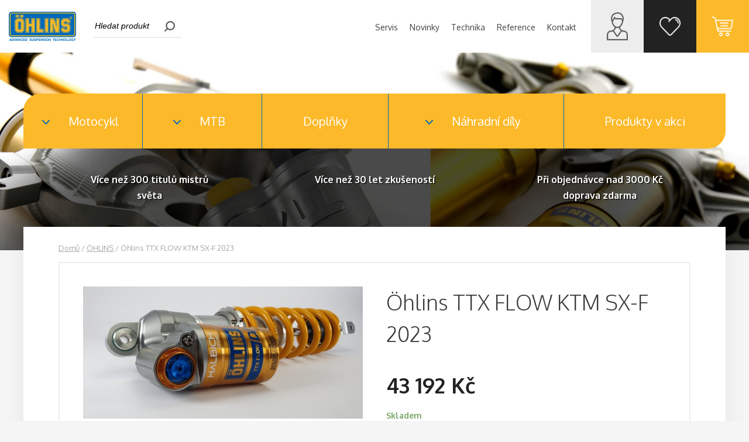

--- FILE ---
content_type: text/html; charset=UTF-8
request_url: https://www.ohlins.cz/produkt/ohlins-ttx-flow-ktm-sx-f-2023/
body_size: 10790
content:
<!doctype html>
<html>
<head>
	<meta charset="utf-8">
	<meta name="viewport" content="width=device-width, initial-scale=1.0">
	<link rel="stylesheet" href="https://www.ohlins.cz/wp-content/themes/ohlins/style.css?v=1639140726" media="screen,print">
	
	<link rel="shortcut icon" type="image/x-icon" href="https://www.ohlins.cz/favicon.ico">
	<link rel="icon" type="image/x-icon" sizes="16x16 32x32 64x64" href="https://www.ohlins.cz/favicon.ico">
	<link rel="icon" type="image/png" href="https://www.ohlins.cz/favicon.png">
	<link rel="icon" type="image/png" sizes="196x196" href="https://www.ohlins.cz/favicon-192.png">
	<link rel="icon" type="image/png" sizes="160x160" href="https://www.ohlins.cz/favicon-160.png">
	<link rel="icon" type="image/png" sizes="96x96" href="https://www.ohlins.cz/favicon-96.png">
	<link rel="icon" type="image/png" sizes="64x64" href="https://www.ohlins.cz/favicon-64.png">
	<link rel="icon" type="image/png" sizes="32x32" href="https://www.ohlins.cz/favicon-32.png">
	<link rel="icon" type="image/png" sizes="16x16" href="https://www.ohlins.cz/favicon-16.png">
	<link rel="apple-touch-icon" href="https://www.ohlins.cz/apple-touch-icon.png">
	<link rel="apple-touch-icon" sizes="114x114" href="https://www.ohlins.cz/apple-touch-icon-114x114.png">
	<link rel="apple-touch-icon" sizes="72x72" href="https://www.ohlins.cz/apple-touch-icon-72x72.png">
	<link rel="apple-touch-icon" sizes="144x144" href="https://www.ohlins.cz/apple-touch-icon-144x144.png">
	<link rel="apple-touch-icon" sizes="60x60" href="https://www.ohlins.cz/apple-touch-icon-60x60.png">
	<link rel="apple-touch-icon" sizes="120x120" href="https://www.ohlins.cz/apple-touch-icon-120x120.png">
	<link rel="apple-touch-icon" sizes="76x76" href="https://www.ohlins.cz/apple-touch-icon-76x76.png">
	<link rel="apple-touch-icon" sizes="152x152" href="https://www.ohlins.cz/apple-touch-icon-152x152.png">
	<link rel="apple-touch-icon" sizes="180x180" href="https://www.ohlins.cz/apple-touch-icon-180x180.png">
	<meta name="msapplication-TileColor" content="#0A469D">
	<meta name="msapplication-TileImage" content="https://www.ohlins.cz/favicon-144.png">
	<meta name="msapplication-config" content="https://www.ohlins.cz/browserconfig.xml">
	
	<meta name="google-site-verification" content="VOBlwtmecVgOyW-CmeQeeLtIL1VF4SiBgRlhP9PAzZM" />
	<meta name="facebook-domain-verification" content="3jkpm8hmypgtlnes23bbujpis4z99r" />
	
	<title>Öhlins TTX FLOW KTM SX-F  2023 &#8211; OHLINS.cz</title>
<meta name='robots' content='max-image-preview:large' />
<script type='application/javascript'>console.log('PixelYourSite Free version 8.0.9');</script>
<link rel='dns-prefetch' href='//fonts.googleapis.com' />
<link rel='dns-prefetch' href='//s.w.org' />
		<script type="text/javascript">
			window._wpemojiSettings = {"baseUrl":"https:\/\/s.w.org\/images\/core\/emoji\/13.0.1\/72x72\/","ext":".png","svgUrl":"https:\/\/s.w.org\/images\/core\/emoji\/13.0.1\/svg\/","svgExt":".svg","source":{"concatemoji":"https:\/\/www.ohlins.cz\/wp-includes\/js\/wp-emoji-release.min.js?ver=5.7.14"}};
			!function(e,a,t){var n,r,o,i=a.createElement("canvas"),p=i.getContext&&i.getContext("2d");function s(e,t){var a=String.fromCharCode;p.clearRect(0,0,i.width,i.height),p.fillText(a.apply(this,e),0,0);e=i.toDataURL();return p.clearRect(0,0,i.width,i.height),p.fillText(a.apply(this,t),0,0),e===i.toDataURL()}function c(e){var t=a.createElement("script");t.src=e,t.defer=t.type="text/javascript",a.getElementsByTagName("head")[0].appendChild(t)}for(o=Array("flag","emoji"),t.supports={everything:!0,everythingExceptFlag:!0},r=0;r<o.length;r++)t.supports[o[r]]=function(e){if(!p||!p.fillText)return!1;switch(p.textBaseline="top",p.font="600 32px Arial",e){case"flag":return s([127987,65039,8205,9895,65039],[127987,65039,8203,9895,65039])?!1:!s([55356,56826,55356,56819],[55356,56826,8203,55356,56819])&&!s([55356,57332,56128,56423,56128,56418,56128,56421,56128,56430,56128,56423,56128,56447],[55356,57332,8203,56128,56423,8203,56128,56418,8203,56128,56421,8203,56128,56430,8203,56128,56423,8203,56128,56447]);case"emoji":return!s([55357,56424,8205,55356,57212],[55357,56424,8203,55356,57212])}return!1}(o[r]),t.supports.everything=t.supports.everything&&t.supports[o[r]],"flag"!==o[r]&&(t.supports.everythingExceptFlag=t.supports.everythingExceptFlag&&t.supports[o[r]]);t.supports.everythingExceptFlag=t.supports.everythingExceptFlag&&!t.supports.flag,t.DOMReady=!1,t.readyCallback=function(){t.DOMReady=!0},t.supports.everything||(n=function(){t.readyCallback()},a.addEventListener?(a.addEventListener("DOMContentLoaded",n,!1),e.addEventListener("load",n,!1)):(e.attachEvent("onload",n),a.attachEvent("onreadystatechange",function(){"complete"===a.readyState&&t.readyCallback()})),(n=t.source||{}).concatemoji?c(n.concatemoji):n.wpemoji&&n.twemoji&&(c(n.twemoji),c(n.wpemoji)))}(window,document,window._wpemojiSettings);
		</script>
		<style type="text/css">
img.wp-smiley,
img.emoji {
	display: inline !important;
	border: none !important;
	box-shadow: none !important;
	height: 1em !important;
	width: 1em !important;
	margin: 0 .07em !important;
	vertical-align: -0.1em !important;
	background: none !important;
	padding: 0 !important;
}
</style>
	<link rel='stylesheet' id='wp-block-library-css'  href='https://www.ohlins.cz/wp-includes/css/dist/block-library/style.min.css?ver=5.7.14' type='text/css' media='all' />
<link rel='stylesheet' id='wc-block-vendors-style-css'  href='https://www.ohlins.cz/wp-content/plugins/woocommerce/packages/woocommerce-blocks/build/vendors-style.css?ver=4.4.3' type='text/css' media='all' />
<link rel='stylesheet' id='wc-block-style-css'  href='https://www.ohlins.cz/wp-content/plugins/woocommerce/packages/woocommerce-blocks/build/style.css?ver=4.4.3' type='text/css' media='all' />
<link rel='stylesheet' id='woocommerce-layout-css'  href='https://www.ohlins.cz/wp-content/plugins/woocommerce/assets/css/woocommerce-layout.css?ver=5.1.0' type='text/css' media='all' />
<link rel='stylesheet' id='woocommerce-smallscreen-css'  href='https://www.ohlins.cz/wp-content/plugins/woocommerce/assets/css/woocommerce-smallscreen.css?ver=5.1.0' type='text/css' media='only screen and (max-width: 768px)' />
<link rel='stylesheet' id='woocommerce-general-css'  href='https://www.ohlins.cz/wp-content/plugins/woocommerce/assets/css/woocommerce.css?ver=5.1.0' type='text/css' media='all' />
<style id='woocommerce-inline-inline-css' type='text/css'>
.woocommerce form .form-row .required { visibility: visible; }
</style>
<link rel='stylesheet' id='wgdr-css'  href='https://www.ohlins.cz/wp-content/plugins/woocommerce-google-dynamic-retargeting-tag/public/css/wgdr-frontend.css?ver=5.7.14' type='text/css' media='all' />
<link rel='stylesheet' id='fancybox-style-css'  href='https://www.ohlins.cz/wp-content/themes/ohlins/js/fancybox/jquery.fancybox.css?ver=5.7.14' type='text/css' media='all' />
<link rel='stylesheet' id='fonts-css'  href='https://fonts.googleapis.com/css?family=Oxygen%3A300%2C400%2C700&#038;subset=latin-ext&#038;ver=5.7.14' type='text/css' media='all' />
<link rel='stylesheet' id='woocommerce-custom-style-css'  href='https://www.ohlins.cz/wp-content/themes/ohlins/style-woocommerce.css?ver=1639140726' type='text/css' media='all' />
<script type='text/javascript' src='https://www.ohlins.cz/wp-includes/js/jquery/jquery.min.js?ver=3.5.1' id='jquery-core-js'></script>
<script type='text/javascript' src='https://www.ohlins.cz/wp-includes/js/jquery/jquery-migrate.min.js?ver=3.3.2' id='jquery-migrate-js'></script>
<script type='text/javascript' src='https://www.ohlins.cz/wp-content/plugins/woocommerce/assets/js/js-cookie/js.cookie.min.js?ver=2.1.4' id='js-cookie-js'></script>
<script type='text/javascript' src='https://www.ohlins.cz/wp-content/plugins/woocommerce-google-adwords-conversion-tracking-tag/classes/pixels/../../js/public/google_ads.js?ver=1.8.28' id='google-ads-js'></script>
<script type='text/javascript' id='wooptpm-front-end-scripts-js-extra'>
/* <![CDATA[ */
var ajax_object = {"ajax_url":"https:\/\/www.ohlins.cz\/wp-admin\/admin-ajax.php"};
/* ]]> */
</script>
<script type='text/javascript' src='https://www.ohlins.cz/wp-content/plugins/woocommerce-google-adwords-conversion-tracking-tag/classes/../js/public/wooptpm.js?ver=1.8.28' id='wooptpm-front-end-scripts-js'></script>
<script type='text/javascript' src='https://www.ohlins.cz/wp-content/plugins/pixelyoursite/dist/scripts/jquery.bind-first-0.2.3.min.js?ver=5.7.14' id='jquery-bind-first-js'></script>
<script type='text/javascript' id='pys-js-extra'>
/* <![CDATA[ */
var pysOptions = {"staticEvents":{"ga":{"view_item":[{"delay":0,"type":"static","name":"view_item","params":{"event_category":"ecommerce","items":[{"id":"2997","name":"\u00d6hlins TTX FLOW KTM SX-F  2023","category":"\u00d6HLINS","quantity":"1","price":"43192"}],"non_interaction":true},"ids":[],"hasTimeWindow":false,"timeWindow":0,"pixelIds":[],"eventID":"","woo_order":"","edd_order":""}]}},"dynamicEvents":{"signal_form":{"ga":{"delay":0,"type":"dyn","name":"Signal","params":{"event_action":"Form"},"ids":[],"hasTimeWindow":false,"timeWindow":0,"pixelIds":[],"eventID":"","woo_order":"","edd_order":""}},"signal_download":{"ga":{"delay":0,"type":"dyn","name":"Signal","extensions":["","doc","exe","js","pdf","ppt","tgz","zip","xls"],"params":{"event_action":"Download"},"ids":[],"hasTimeWindow":false,"timeWindow":0,"pixelIds":[],"eventID":"","woo_order":"","edd_order":""}},"signal_comment":{"ga":{"delay":0,"type":"dyn","name":"Signal","params":{"event_action":"Comment"},"ids":[],"hasTimeWindow":false,"timeWindow":0,"pixelIds":[],"eventID":"","woo_order":"","edd_order":""}},"woo_add_to_cart_on_button_click":{"ga":{"delay":0,"type":"dyn","name":"add_to_cart","params":[],"ids":[],"hasTimeWindow":false,"timeWindow":0,"pixelIds":[],"eventID":"","woo_order":"","edd_order":""}}},"triggerEvents":[],"triggerEventTypes":[],"ga":{"trackingIds":["UA-171491677-4"],"enhanceLinkAttr":false,"anonimizeIP":false,"commentEventEnabled":true,"commentEventNonInteractive":false,"downloadEnabled":true,"downloadEventNonInteractive":false,"formEventEnabled":true,"crossDomainEnabled":false,"crossDomainAcceptIncoming":false,"crossDomainDomains":[],"isDebugEnabled":[""],"isUse4Version":false,"disableAdvertisingFeatures":false,"disableAdvertisingPersonalization":false,"wooVariableAsSimple":false},"debug":"","siteUrl":"https:\/\/www.ohlins.cz","ajaxUrl":"https:\/\/www.ohlins.cz\/wp-admin\/admin-ajax.php","gdpr":{"ajax_enabled":false,"all_disabled_by_api":false,"facebook_disabled_by_api":false,"analytics_disabled_by_api":false,"google_ads_disabled_by_api":false,"pinterest_disabled_by_api":false,"bing_disabled_by_api":false,"facebook_prior_consent_enabled":true,"analytics_prior_consent_enabled":true,"google_ads_prior_consent_enabled":null,"pinterest_prior_consent_enabled":true,"bing_prior_consent_enabled":true,"cookiebot_integration_enabled":false,"cookiebot_facebook_consent_category":"marketing","cookiebot_analytics_consent_category":"statistics","cookiebot_google_ads_consent_category":null,"cookiebot_pinterest_consent_category":"marketing","cookiebot_bing_consent_category":"marketing","real_cookie_banner_integration_enabled":false,"ginger_integration_enabled":false,"cookie_notice_integration_enabled":false,"cookie_law_info_integration_enabled":false},"edd":{"enabled":false},"woo":{"enabled":true,"addToCartOnButtonEnabled":true,"addToCartOnButtonValueEnabled":true,"addToCartOnButtonValueOption":"price","singleProductId":2997,"removeFromCartSelector":"form.woocommerce-cart-form .remove"}};
/* ]]> */
</script>
<script type='text/javascript' src='https://www.ohlins.cz/wp-content/plugins/pixelyoursite/dist/scripts/public.js?ver=8.0.9' id='pys-js'></script>
<link rel="https://api.w.org/" href="https://www.ohlins.cz/wp-json/" /><link rel="alternate" type="application/json" href="https://www.ohlins.cz/wp-json/wp/v2/product/2997" /><link rel="canonical" href="https://www.ohlins.cz/produkt/ohlins-ttx-flow-ktm-sx-f-2023/" />
<link rel='shortlink' href='https://www.ohlins.cz/?p=2997' />
<link rel="alternate" type="application/json+oembed" href="https://www.ohlins.cz/wp-json/oembed/1.0/embed?url=https%3A%2F%2Fwww.ohlins.cz%2Fprodukt%2Fohlins-ttx-flow-ktm-sx-f-2023%2F" />
<link rel="alternate" type="text/xml+oembed" href="https://www.ohlins.cz/wp-json/oembed/1.0/embed?url=https%3A%2F%2Fwww.ohlins.cz%2Fprodukt%2Fohlins-ttx-flow-ktm-sx-f-2023%2F&#038;format=xml" />

<!-- This website runs the Product Feed PRO for WooCommerce by AdTribes.io plugin -->
	<script type="text/javascript">
		var ajaxurl = 'https://www.ohlins.cz/wp-admin/admin-ajax.php';
	</script>
	
<!-- START woopt Pixel Manager -->

        <script>
            window.wooptpmDataLayer                    = window.wooptpmDataLayer || [];
            window.wooptpmDataLayer.cart               = window.wooptpmDataLayer.cart || {};
            window.wooptpmDataLayer.pixels             = window.wooptpmDataLayer.pixels || {};
            window.wooptpmDataLayer.orderDeduplication = true;
        </script>

        
        <script>
            wooptpmDataLayer.shop = {"page_type":"product","product_type":"simple","currency":"CZK"};
        </script>
        
            <script>
                wooptpmDataLayer.visible_products = {"2997":{"id":"2997","sku":"DMX 0215","name":"\u00d6hlins TTX FLOW KTM SX-F  2023","price":43192,"brand":"","category":["\u00d6HLINS"],"quantity":1,"position":1,"dyn_r_ids":{"post_id":"2997","sku":"DMX 0215","gpf":"woocommerce_gpf_2997"}},"2915":{"id":"2915","sku":"S46HR1C1L","name":"\u00d6hlins STX46 Aprilia RS\/ Tuono 660","price":22715,"brand":"","category":["Motocykl","\u00d6HLINS","Zadn\u00ed tlumi\u010d"],"quantity":1,"position":2,"dyn_r_ids":{"post_id":"2915","sku":"S46HR1C1L","gpf":"woocommerce_gpf_2915"}},"2855":{"id":"2855","sku":"MX_CARTRIDGE","name":"\u00d6HLINS Cartridge kit TTX22","price":33500,"brand":"","category":["Cartridge kit","Motocykl","MX\/Enduro","\u00d6HLINS"],"quantity":1,"position":3,"dyn_r_ids":{"post_id":"2855","sku":"MX_CARTRIDGE","gpf":"woocommerce_gpf_2855"}},"2898":{"id":"2898","sku":"11313-02","name":"K\u0161iltovka \u00d6hlins Barva: \u0160ed\u00e1","price":820,"brand":"","category":["Dopl\u0148ky","\u00d6HLINS"],"quantity":1,"position":4,"dyn_r_ids":{"post_id":"2898","sku":"11313-02","gpf":"woocommerce_gpf_2898"}},"2911":{"id":"2911","sku":"MTBM1955","name":"\u00d6hlins TTX1 205x65\/62,5\/60  MTBM19955","price":21540,"brand":"","category":["MTB","\u00d6HLINS","Zadn\u00ed tlumi\u010d vzduchov\u00fd STX\/TTX"],"quantity":1,"position":5,"dyn_r_ids":{"post_id":"2911","sku":"MTBM1955","gpf":"woocommerce_gpf_2911"}},"2922":{"id":"2922","sku":"FGMTB 3616 2011","name":"Vzduchov\u00e1 vidlice RXF36 m.2 Air 29&quot;\/Zdvih 160mm\/Offset 44mm","price":39022,"brand":"","category":["\u00d6HLINS"],"quantity":1,"position":6,"dyn_r_ids":{"post_id":"2922","sku":"FGMTB 3616 2011","gpf":"woocommerce_gpf_2922"}}};
            </script>
            
      <!-- START Google scripts -->

        <script>
            wooptpmDataLayer.pixels = {"google":{"ads":{"dynamic_remarketing":{"status":0,"id_type":"post_id"},"conversionIds":["AW-574213496"],"google_business_vertical":"retail"},"analytics":{"universal":{"property_id":""},"ga4":{"measurement_id":""},"id_type":"post_id"}}};
        </script>
        
            <script async src="https://www.googletagmanager.com/gtag/js?id=AW-574213496"></script>

            <script>

            window.dataLayer = window.dataLayer || [];

                function gtag() {
                    dataLayer.push(arguments);
                }
        
                gtag('js', new Date());            
				gtag('config', 'AW-574213496');
        
        
        

        
            </script>

      <!-- END Google scripts -->

<!-- END woopt Pixel Manager -->
	<noscript><style>.woocommerce-product-gallery{ opacity: 1 !important; }</style></noscript>
		

</head>

<body class="product-template-default single single-product postid-2997 theme-ohlins woocommerce woocommerce-page woocommerce-no-js columns-3">


<div class="web" id="home">



<header class="header">
<div class="in">
	
		<a href="/" class="hlavni-logo">
		<img src="https://www.ohlins.cz/wp-content/themes/ohlins/img/logo.png" alt="OHLINS.cz">
	</a>
		
	<form role="search" method="get" class="search-form cf" action="https://www.ohlins.cz/">
		<input type="search" class="search-field"
			placeholder="Hledat produkt"
			value="" name="s"
			title="Vyhledávání" />
		<input type="hidden" name="post_type" value="product" />
		<input type="submit" class="search-submit" value="Hledat" />
	</form>
		
	<a href="https://www.halbich.cz/" class="hmslogo"><img src="https://www.ohlins.cz/wp-content/themes/ohlins/img/hmslogo.png" alt="HALBICH MOTO SPORT"></a>
	
	<a href="#" class="menu-toggle"><span></span></a>
	
	<nav class="navigace cf">
		<div class="menu-hlavni-menu-container"><ul id="menu-hlavni-menu" class="menu cf"><li id="menu-item-2558" class="menu-item menu-item-type-post_type menu-item-object-page menu-item-2558"><a href="https://www.ohlins.cz/servis/"><span>Servis</span></a></li>
<li id="menu-item-466" class="menu-item menu-item-type-post_type menu-item-object-page menu-item-466"><a href="https://www.ohlins.cz/novinky/"><span>Novinky</span></a></li>
<li id="menu-item-2418" class="menu-item menu-item-type-taxonomy menu-item-object-category menu-item-2418"><a href="https://www.ohlins.cz/category/technika/"><span>Technika</span></a></li>
<li id="menu-item-2325" class="menu-item menu-item-type-taxonomy menu-item-object-category menu-item-2325"><a href="https://www.ohlins.cz/category/reference/"><span>Reference</span></a></li>
<li id="menu-item-102" class="menu-item menu-item-type-post_type menu-item-object-page menu-item-102"><a href="https://www.ohlins.cz/kontakt/"><span>Kontakt</span></a></li>
</ul></div>	</nav>
	
	
	
	<a href="https://www.ohlins.cz/muj-ucet/" class="shoplink ucet"><span>Můj účet</span></a>
	
	<a href="https://www.ohlins.cz/oblibene-produkty/" class="shoplink wishlist"><span>Wishlist</span><span title="Počet oblíbených produktů" class="pocet-oblibenych-produktu pocet0">0</span></a>
	
		<a href="https://www.ohlins.cz/kosik/" class="shoplink kosik"><span>Košík</span><span title="Váš nákupní košík" class="kosik-v-menu pocet0">0</span></a>
	

	
</div>
</header>










<div class="page-slideshow-wrapper">
<div class="page-slideshow">
	
				<div class="slide" style="background-image: url(https://www.ohlins.cz/wp-content/uploads/2018/06/background.jpg)"></div>
				
</div>
</div>

<script type="text/javascript">
	var interval_zmeny_slidu = 5;
</script>


<div class="page-top">

		
	
	
	
	
	
	
	
	<div class="eshop-kategorie">
	<div class="in">
		
		<ul class="hlavni-kategorie cf">
			<li class="kat-motocykl has-sub"><a href="https://www.ohlins.cz/kategorie-produktu/motocykl/" data-target="motocykl"><span>Motocykl</span></a></li>
			<li class="kat-mtb has-sub"><a href="https://www.ohlins.cz/kategorie-produktu/mtb/" data-target="mtb"><span>MTB</span></a></li>
			<li class="kat-doplnky"><a href="https://www.ohlins.cz/kategorie-produktu/doplnky/" data-target="doplnky"><span>Doplňky</span></a></li>
			<li class="kat-nahradni-dily has-sub"><a href="https://www.ohlins.cz/kategorie-produktu/nahradni-dily/" data-target="nahradni-dily"><span>Náhradní díly</span></a></li>
			<li class="kat-produkty-v-akci"><a href="https://www.ohlins.cz/produkty-v-akci/">Produkty v akci</a></li>
		</ul>
		
		<div class="kat-submenus">
					<div class="kat-submenu sub-motocykl">
			<ul class="cf">
								<li><a href="https://www.ohlins.cz/kategorie-produktu/motocykl/harley-davidson/" style="background-image:url()">Harley Davidson</a></li>
										<li><a href="https://www.ohlins.cz/kategorie-produktu/motocykl/mx-enduro/" style="background-image:url()">MX/Enduro</a></li>
										<li><a href="https://www.ohlins.cz/kategorie-produktu/motocykl/silnice/" style="background-image:url()">Silnice</a></li>
								</ul>
			</div>
						<div class="kat-submenu sub-mtb">
			<ul class="cf">
								<li><a href="https://www.ohlins.cz/kategorie-produktu/mtb/predni-vidlice-pruzinova/" style="background-image:url()">Přední vidlice pružinová</a></li>
										<li><a href="https://www.ohlins.cz/kategorie-produktu/mtb/predni-vidlice-vzduchova/" style="background-image:url()">Přední vidlice vzduchová</a></li>
										<li><a href="https://www.ohlins.cz/kategorie-produktu/mtb/zadni-tlumic-pruzinovy-ttx/" style="background-image:url()">Zadní tlumič Pružinový TTX</a></li>
										<li><a href="https://www.ohlins.cz/kategorie-produktu/mtb/zadni-tlumic-vzduchovy-stx/" style="background-image:url()">Zadní tlumič vzduchový STX/TTX</a></li>
								</ul>
			</div>
						<div class="kat-submenu sub-nahradni-dily">
			<ul class="cf">
								<li><a href="https://www.ohlins.cz/kategorie-produktu/nahradni-dily/mtb-nahradni-dily/" style="background-image:url()">MTB</a></li>
										<li><a href="https://www.ohlins.cz/kategorie-produktu/nahradni-dily/ostatni/" style="background-image:url()">Ostatní</a></li>
										<li><a href="https://www.ohlins.cz/kategorie-produktu/nahradni-dily/pouzdra/" style="background-image:url()">Pouzdra</a></li>
										<li><a href="https://www.ohlins.cz/kategorie-produktu/nahradni-dily/pruziny/" style="background-image:url()">Pružiny</a></li>
										<li><a href="https://www.ohlins.cz/kategorie-produktu/nahradni-dily/tesneni/" style="background-image:url()">Těsnění</a></li>
										<li><a href="https://www.ohlins.cz/kategorie-produktu/nahradni-dily/oleje/" style="background-image:url()">Tlumičové Oleje</a></li>
								</ul>
			</div>
				
		</div>
		
	</div>
	</div>
	
	
	
	
	
	
	

	<div class="eshop-vyhody">
	<div class="in">
		
		<div class="vyhoda vyhoda1">
			<span>Více než 300 titulů mistrů světa</span>
		</div>
		<div class="vyhoda vyhoda2">
			<span>Více než 30&nbsp;let zkušeností</span>
		</div>
		<div class="vyhoda vyhoda3">
			<span>Při objednávce nad 3000&nbsp;Kč doprava zdarma</span>
		</div>
		
	</div>
	</div>

</div>










	<div class="content shop-content "><div class="in"><nav class="woocommerce-breadcrumb"><a href="https://www.ohlins.cz">Domů</a>&nbsp;&#47;&nbsp;<a href="https://www.ohlins.cz/kategorie-produktu/ohlins/">ÖHLINS</a>&nbsp;&#47;&nbsp;Öhlins TTX FLOW KTM SX-F  2023</nav><div class="products-wrapper">
					
			<div class="woocommerce-notices-wrapper"></div><div id="product-2997" class="cf product type-product post-2997 status-publish first instock product_cat-ohlins has-post-thumbnail purchasable product-type-simple">

	<div class="woocommerce-product-gallery woocommerce-product-gallery--with-images woocommerce-product-gallery--columns-4 images" data-columns="4" style="opacity: 0; transition: opacity .25s ease-in-out;">
	<figure class="woocommerce-product-gallery__wrapper">
		<div data-thumb="https://www.ohlins.cz/wp-content/uploads/2023/01/13434-2_ttx-flow-100x100.jpg" data-thumb-alt="" class="woocommerce-product-gallery__image"><a href="https://www.ohlins.cz/wp-content/uploads/2023/01/13434-2_ttx-flow-scaled.jpg"><img width="600" height="284" src="https://www.ohlins.cz/wp-content/uploads/2023/01/13434-2_ttx-flow-600x284.jpg" class="wp-post-image" alt="" loading="lazy" title="13434-2_ttx-flow" data-caption="" data-src="https://www.ohlins.cz/wp-content/uploads/2023/01/13434-2_ttx-flow-scaled.jpg" data-large_image="https://www.ohlins.cz/wp-content/uploads/2023/01/13434-2_ttx-flow-scaled.jpg" data-large_image_width="2560" data-large_image_height="1211" srcset="https://www.ohlins.cz/wp-content/uploads/2023/01/13434-2_ttx-flow-600x284.jpg 600w, https://www.ohlins.cz/wp-content/uploads/2023/01/13434-2_ttx-flow-300x142.jpg 300w, https://www.ohlins.cz/wp-content/uploads/2023/01/13434-2_ttx-flow-1024x485.jpg 1024w, https://www.ohlins.cz/wp-content/uploads/2023/01/13434-2_ttx-flow-768x363.jpg 768w, https://www.ohlins.cz/wp-content/uploads/2023/01/13434-2_ttx-flow-1536x727.jpg 1536w, https://www.ohlins.cz/wp-content/uploads/2023/01/13434-2_ttx-flow-2048x969.jpg 2048w, https://www.ohlins.cz/wp-content/uploads/2023/01/13434-2_ttx-flow-250x118.jpg 250w" sizes="(max-width: 600px) 100vw, 600px" /></a></div>	</figure>
</div>

	<div class="summary entry-summary">
		<h1 class="product_title entry-title">Öhlins TTX FLOW KTM SX-F  2023</h1><p class="price"><span class="woocommerce-Price-amount amount"><bdi>43 192&nbsp;<span class="woocommerce-Price-currencySymbol">&#75;&#269;</span></bdi></span></p>
<p class="stock in-stock">Skladem</p>

	
	<form class="cart" action="https://www.ohlins.cz/produkt/ohlins-ttx-flow-ktm-sx-f-2023/" method="post" enctype='multipart/form-data'>
		
	 	


	 	<input type="hidden" name="add-to-cart" value="2997" />

	 	<div class="product-detail-buttons">
	 			 		<a href="#" class="oblibene" data-product="2997"><span>Oblíbené</span></a>

		    <!--	 		-->		    <!--	 		-->

		    			    <!--	 		<button type="submit" class="pridat-do-kosiku single_add_to_cart_button"><span>Do košíku</span></button>-->
			    <a href="https://www.halbich.cz/ohlins-ttx-flow-ktm-sx-f--2023/?childProduct=1" class="pridat-do-kosiku single_add_to_cart_button"><span>Do košíku</span></a>
		    	    </div>
	 	

		
		<script type="application/javascript">
            /* <![CDATA[ */
            window.pysWooProductData = window.pysWooProductData || [];
			            window.pysWooProductData[2997] = {"ga":{"params":{"event_category":"ecommerce","items":[{"id":"2997","name":"\u00d6hlins TTX FLOW KTM SX-F  2023","category":"\u00d6HLINS","quantity":"1","price":"43192"}],"non_interaction":false}}};
			            /* ]]> */
		</script>

			</form>

	
<div class="product_meta">

	
	
		<span class="sku_wrapper">Katalogové číslo: <span class="sku">DMX 0215</span></span>

	
	<span class="posted_in">Kategorie: <a href="https://www.ohlins.cz/kategorie-produktu/ohlins/" rel="tag">ÖHLINS</a></span>
	
	
</div>
	</div>

	
	<div class="woocommerce-tabs wc-tabs-wrapper">
		<ul class="tabs wc-tabs" role="tablist">
							<li class="description_tab" id="tab-title-description" role="tab" aria-controls="tab-description">
					<a href="#tab-description">
						Popis					</a>
				</li>
					</ul>
					<div class="woocommerce-Tabs-panel woocommerce-Tabs-panel--description panel entry-content wc-tab" id="tab-description" role="tabpanel" aria-labelledby="tab-title-description">
				
	<h2>Specifikace</h2>

<h3>Možnosti nastavení:</h3>
<ul class="ul">
<li class="li">Útlum</li>
<li class="li">Pomalá komprese&nbsp;</li>
<li class="li">Vysokorychlostní komprese</li>
<li class="li">Předpětí pružiny</li>
</ul>
<p>&nbsp;</p>
<h3>Balení obsahuje:</h3>
<ul class="ul">
<li class="li">Tlumič TTX Flow DV</li>
<li class="li">Uživatelský a montážní manuál</li>
</ul>
<h3><span style="font-size: 12pt;"><span style="color: #000000;">Mechanické&nbsp; předpětí pružiny je k dispozici jako další možnost pro rychlou a snadnou změnu prověšení&nbsp; motocyklu pomocí 8mm imbusového klíče. &#8211; V základu je předpětí možné nastavit pomocí c klíčů (nejsou součástí balení </span></span></h3>
<h3><span color="#000000" style="color: #000000;"><span style="font-size: 16px;">Pružina není součástí balení</span></span></h3>
<p><span color="#000000" style="color: #000000;"><span style="font-size: 16px;">V případě objednávky prosím uveďte vaší váhu s vybavením</span></span></p>
<p>&nbsp;</p>
<p><span color="#000000" style="color: #000000;"><span style="font-size: 16px;">Pro menší obsahy možnost předělat, nebo objednat na daný obsah</span></span></p>
			</div>
		
			</div>

</div>


	<section class="related products">

					<h2>Související produkty</h2>
				
		<ul class="products columns-3">

			
					<li class="cf product type-product post-2864 status-publish first instock product_cat-ohlins product_cat-oleje has-post-thumbnail purchasable product-type-simple">
	<a href="https://www.ohlins.cz/produkt/ohlins-olej-do-mx-vidlic-5w-staceny-1l-objem-baleni-2-l/" class="woocommerce-LoopProduct-link woocommerce-loop-product__link"><div class="product-thumb"><img width="250" height="313" src="https://www.ohlins.cz/wp-content/uploads/2021/12/12191-1_12191-olej-do-mx-vidlic-5w-staceny-1l-250x313.jpg" class="attachment-woocommerce_thumbnail size-woocommerce_thumbnail" alt="" loading="lazy" srcset="https://www.ohlins.cz/wp-content/uploads/2021/12/12191-1_12191-olej-do-mx-vidlic-5w-staceny-1l-250x313.jpg 250w, https://www.ohlins.cz/wp-content/uploads/2021/12/12191-1_12191-olej-do-mx-vidlic-5w-staceny-1l-240x300.jpg 240w, https://www.ohlins.cz/wp-content/uploads/2021/12/12191-1_12191-olej-do-mx-vidlic-5w-staceny-1l.jpg 416w" sizes="(max-width: 250px) 100vw, 250px" /></div><h2 class="woocommerce-loop-product__title">ÖHLINS Olej do MX vidlic 5W stáčený 1L Objem balení: 2 L</h2>
	<span class="price"><span class="woocommerce-Price-amount amount"><bdi>1 040&nbsp;<span class="woocommerce-Price-currencySymbol">&#75;&#269;</span></bdi></span></span>
</a><div class="product-buttons cf">	<a href="#" class="oblibene" data-product="2864"><span>Oblíbené</span></a><a href="https://www.ohlins.cz/produkt/ohlins-olej-do-mx-vidlic-5w-staceny-1l-objem-baleni-2-l/" class="detail"><span>Detail</span></a>
	
		<script type="application/javascript">
            /* <![CDATA[ */
            window.pysWooProductData = window.pysWooProductData || [];
            window.pysWooProductData[ 2864 ] = {"ga":{"params":{"event_category":"ecommerce","items":[{"id":"2864","name":"\u00d6HLINS Olej do MX vidlic 5W st\u00e1\u010den\u00fd 1L Objem balen\u00ed: 2 L","category":"\u00d6HLINS\/Tlumi\u010dov\u00e9 Oleje","quantity":"1","price":"1040"}],"non_interaction":false}}};
            /* ]]> */
		</script>

		</div></li>

			
					<li class="cf product type-product post-2879 status-publish instock product_cat-mtb product_cat-ohlins product_cat-zadni-tlumic-vzduchovy-stx has-post-thumbnail purchasable product-type-simple">
	<a href="https://www.ohlins.cz/produkt/ohlins-ttx-air-specialized-sj-29-19/" class="woocommerce-LoopProduct-link woocommerce-loop-product__link"><div class="product-thumb"><img width="250" height="250" src="https://www.ohlins.cz/wp-content/uploads/2021/12/12650_ttx-air-trunnion-1-250x250.jpg" class="attachment-woocommerce_thumbnail size-woocommerce_thumbnail" alt="" loading="lazy" srcset="https://www.ohlins.cz/wp-content/uploads/2021/12/12650_ttx-air-trunnion-1-250x250.jpg 250w, https://www.ohlins.cz/wp-content/uploads/2021/12/12650_ttx-air-trunnion-1-300x300.jpg 300w, https://www.ohlins.cz/wp-content/uploads/2021/12/12650_ttx-air-trunnion-1-150x150.jpg 150w, https://www.ohlins.cz/wp-content/uploads/2021/12/12650_ttx-air-trunnion-1-600x600.jpg 600w, https://www.ohlins.cz/wp-content/uploads/2021/12/12650_ttx-air-trunnion-1-100x100.jpg 100w, https://www.ohlins.cz/wp-content/uploads/2021/12/12650_ttx-air-trunnion-1.jpg 737w" sizes="(max-width: 250px) 100vw, 250px" /></div><h2 class="woocommerce-loop-product__title">Öhlins TTX AIR Specialized SJ 29&quot; 19-</h2>
	<span class="price"><span class="woocommerce-Price-amount amount"><bdi>21 540&nbsp;<span class="woocommerce-Price-currencySymbol">&#75;&#269;</span></bdi></span></span>
</a><div class="product-buttons cf">	<a href="#" class="oblibene" data-product="2879"><span>Oblíbené</span></a><a href="https://www.ohlins.cz/produkt/ohlins-ttx-air-specialized-sj-29-19/" class="detail"><span>Detail</span></a>
	
		<script type="application/javascript">
            /* <![CDATA[ */
            window.pysWooProductData = window.pysWooProductData || [];
            window.pysWooProductData[ 2879 ] = {"ga":{"params":{"event_category":"ecommerce","items":[{"id":"2879","name":"\u00d6hlins TTX AIR Specialized SJ 29\" 19-","category":"MTB\/\u00d6HLINS\/Zadn\u00ed tlumi\u010d vzduchov\u00fd STX\/TTX","quantity":"1","price":"21540"}],"non_interaction":false}}};
            /* ]]> */
		</script>

		</div></li>

			
					<li class="cf product type-product post-2861 status-publish last instock product_cat-ohlins product_cat-oleje has-post-thumbnail purchasable product-type-simple">
	<a href="https://www.ohlins.cz/produkt/ohlins-olej-do-mx-vidlic-5w-staceny-1l-objem-baleni-1-l/" class="woocommerce-LoopProduct-link woocommerce-loop-product__link"><div class="product-thumb"><img width="250" height="313" src="https://www.ohlins.cz/wp-content/uploads/2021/12/12191-1_12191-olej-do-mx-vidlic-5w-staceny-1l-250x313.jpg" class="attachment-woocommerce_thumbnail size-woocommerce_thumbnail" alt="" loading="lazy" srcset="https://www.ohlins.cz/wp-content/uploads/2021/12/12191-1_12191-olej-do-mx-vidlic-5w-staceny-1l-250x313.jpg 250w, https://www.ohlins.cz/wp-content/uploads/2021/12/12191-1_12191-olej-do-mx-vidlic-5w-staceny-1l-240x300.jpg 240w, https://www.ohlins.cz/wp-content/uploads/2021/12/12191-1_12191-olej-do-mx-vidlic-5w-staceny-1l.jpg 416w" sizes="(max-width: 250px) 100vw, 250px" /></div><h2 class="woocommerce-loop-product__title">ÖHLINS Olej do MX vidlic 5W stáčený 1L Objem balení: 1 L</h2>
	<span class="price"><span class="woocommerce-Price-amount amount"><bdi>520&nbsp;<span class="woocommerce-Price-currencySymbol">&#75;&#269;</span></bdi></span></span>
</a><div class="product-buttons cf">	<a href="#" class="oblibene" data-product="2861"><span>Oblíbené</span></a><a href="https://www.ohlins.cz/produkt/ohlins-olej-do-mx-vidlic-5w-staceny-1l-objem-baleni-1-l/" class="detail"><span>Detail</span></a>
	
		<script type="application/javascript">
            /* <![CDATA[ */
            window.pysWooProductData = window.pysWooProductData || [];
            window.pysWooProductData[ 2861 ] = {"ga":{"params":{"event_category":"ecommerce","items":[{"id":"2861","name":"\u00d6HLINS Olej do MX vidlic 5W st\u00e1\u010den\u00fd 1L Objem balen\u00ed: 1 L","category":"\u00d6HLINS\/Tlumi\u010dov\u00e9 Oleje","quantity":"1","price":"520"}],"non_interaction":false}}};
            /* ]]> */
		</script>

		</div></li>

			
		</ul>

	</section>
	
		
	</div></div></div>
	














<footer class="footer">


<div class="footer-columns">
<div class="in p">
	
		
		<div class="footer-column fc1">
			
			<h3>Kontakt</h3>
			
						<p class="telefon telefon1">
				<i class="icon-phone"></i>
				<span>Prodej : +420 724 749 063</span>
			</p>
						
						<p class="telefon telefon2">
				<i class="icon-phone"></i>
				<span>Servis : +420 607 855 963</span>
			</p>
						
						<p class="email">
				<i class="icon-mail-1"></i>
				<span><a href="mailto:technik@halbich.cz">technik@halbich.cz</a></span>
			</p>
						
						<p class="adresa">
				dodací:<br />
Kutnohorská 288<br />
Praha 10<br />
10900<br />
<br />
fakturační:<br />
Malovická 2759/15<br />
CZ-141 00 Praha 4<br />
			</p>
						
		</div>
		
		<div class="footer-column fc2">
		
			<h3>Produkty</h3>
			
			<div class="menu-paticka-produkty-container"><ul id="menu-paticka-produkty" class="menu"><li id="menu-item-2670" class="menu-item menu-item-type-taxonomy menu-item-object-product_cat menu-item-2670"><a href="https://www.ohlins.cz/kategorie-produktu/motocykl/"><span>Motocykl</span></a></li>
<li id="menu-item-2671" class="menu-item menu-item-type-taxonomy menu-item-object-product_cat menu-item-2671"><a href="https://www.ohlins.cz/kategorie-produktu/mtb/"><span>MTB</span></a></li>
<li id="menu-item-2669" class="menu-item menu-item-type-taxonomy menu-item-object-product_cat menu-item-2669"><a href="https://www.ohlins.cz/kategorie-produktu/doplnky/"><span>Doplňky</span></a></li>
<li id="menu-item-2672" class="menu-item menu-item-type-taxonomy menu-item-object-product_cat menu-item-2672"><a href="https://www.ohlins.cz/kategorie-produktu/nahradni-dily/"><span>Náhradní díly</span></a></li>
<li id="menu-item-407" class="menu-item menu-item-type-post_type menu-item-object-page menu-item-407"><a href="https://www.ohlins.cz/produkty-v-akci/"><span>Produkty v akci</span></a></li>
</ul></div>
		</div>
		
		
		<div class="footer-column fc3">
			
			<h3>Navigace</h3>
			
			<div class="menu-paticka-odkazy-container"><ul id="menu-paticka-odkazy" class="menu"><li id="menu-item-526" class="menu-item menu-item-type-post_type menu-item-object-page menu-item-526"><a href="https://www.ohlins.cz/novinky/"><span>Novinky</span></a></li>
<li id="menu-item-698" class="menu-item menu-item-type-custom menu-item-object-custom menu-item-698"><a href="https://www.ohlins.cz/category/reference/"><span>Reference</span></a></li>
<li id="menu-item-116" class="menu-item menu-item-type-post_type menu-item-object-page menu-item-116"><a href="https://www.ohlins.cz/obchodni-podminky/"><span>Obchodní podmínky</span></a></li>
<li id="menu-item-2303" class="menu-item menu-item-type-post_type menu-item-object-page menu-item-privacy-policy menu-item-2303"><a href="https://www.ohlins.cz/obchodni-podminky/zasady-ochrany-osobnich-udaju/"><span>Zásady ochrany osobních údajů</span></a></li>
<li id="menu-item-408" class="menu-item menu-item-type-post_type menu-item-object-page menu-item-408"><a href="https://www.ohlins.cz/kontakt/"><span>Kontakt</span></a></li>
</ul></div>			
			
		</div>

		
		<div class="footer-column fc4">
			
			<h3>Newsletter</h3>

			<form action="" method="post" class="newsletter">
			
				<p class="items cf">
					<input type="email" name="newsletter-email" value="@" class="email" required>
					<input type="submit" value="Odeslat" class="submit">
				</p>
				
				<div class="alert">
					
				</div>
				
				<p class="info">
					Chcete dostávat novinky týkající se produktů OHLINS? Stačí vyplnit Váš e-mail.
				</p>
			</form>
			
		</div>


</div>
</div>
















<div class="footer-bottom">
<div class="in">

	<div class="footer-bottom-left copy">
		&copy; 2025 OHLINS.cz | <a href="http://www.bartvisions.cz">Vyrobilo studio <b>bARTvisions</b></a>
	</div>	
	
	<div class="footer-bottom-right socialky">
		<a href="https://www.facebook.com/ohlins.halbich/?ref=hl" class="fb icon-facebook"><span>FB</span></a>
		<!--<a href="#" class="tw icon-twitter"><span>TW</span></a>-->
		<a href="https://www.instagram.com/halbichmotorsport/" class="inst icon-instagram"><span>INST</span></a>
	</div>	
	
</div>
</div>



</footer>






</div>




<script type="text/javascript">
		jQuery(document).ready(function(){
			jQuery(document.body).on('change', 'input[name="payment_method"]', function() {
				jQuery('body').trigger('update_checkout');
			});
		});
		</script>
	
        <!-- START Google Code for Dynamic Retargeting -->
		<script type="text/javascript">
		     
		    
			gtag('event', 'page_view', {
			    'send_to': 'AW-574213496',
			    'ecomm_pagetype': 'product',
			    'ecomm_category': ["\u00d6HLINS"],
				'ecomm_prodid': "2997",
				'ecomm_totalvalue': 43192
			});
		</script>
        <!-- END Google Code for Dynamic Retargeting -->

		<script type="application/ld+json">{"@context":"https:\/\/schema.org\/","@graph":[{"@context":"https:\/\/schema.org\/","@type":"BreadcrumbList","itemListElement":[{"@type":"ListItem","position":1,"item":{"name":"Dom\u016f","@id":"https:\/\/www.ohlins.cz"}},{"@type":"ListItem","position":2,"item":{"name":"\u00d6HLINS","@id":"https:\/\/www.ohlins.cz\/kategorie-produktu\/ohlins\/"}},{"@type":"ListItem","position":3,"item":{"name":"\u00d6hlins TTX FLOW KTM SX-F  2023","@id":"https:\/\/www.ohlins.cz\/produkt\/ohlins-ttx-flow-ktm-sx-f-2023\/"}}]},{"@context":"https:\/\/schema.org\/","@type":"Product","@id":"https:\/\/www.ohlins.cz\/produkt\/ohlins-ttx-flow-ktm-sx-f-2023\/#product","name":"\u00d6hlins TTX FLOW KTM SX-F  2023","url":"https:\/\/www.ohlins.cz\/produkt\/ohlins-ttx-flow-ktm-sx-f-2023\/","description":"Mo\u017enosti nastaven\u00ed:\n\n\u00datlum\nPomal\u00e1 komprese&amp;nbsp;\nVysokorychlostn\u00ed komprese\nP\u0159edp\u011bt\u00ed pru\u017einy\n\n&amp;nbsp;\nBalen\u00ed obsahuje:\n\nTlumi\u010d TTX Flow DV\nU\u017eivatelsk\u00fd a mont\u00e1\u017en\u00ed manu\u00e1l\n\nMechanick\u00e9&amp;nbsp; p\u0159edp\u011bt\u00ed pru\u017einy je k dispozici jako dal\u0161\u00ed mo\u017enost pro rychlou a snadnou zm\u011bnu prov\u011b\u0161en\u00ed&amp;nbsp; motocyklu pomoc\u00ed 8mm imbusov\u00e9ho kl\u00ed\u010de. - V z\u00e1kladu je p\u0159edp\u011bt\u00ed mo\u017en\u00e9 nastavit pomoc\u00ed c kl\u00ed\u010d\u016f (nejsou sou\u010d\u00e1st\u00ed balen\u00ed \nPru\u017eina nen\u00ed sou\u010d\u00e1st\u00ed balen\u00ed\nV p\u0159\u00edpad\u011b objedn\u00e1vky pros\u00edm uve\u010fte va\u0161\u00ed v\u00e1hu s vybaven\u00edm\n&amp;nbsp;\nPro men\u0161\u00ed obsahy mo\u017enost p\u0159ed\u011blat, nebo objednat na dan\u00fd obsah","image":"https:\/\/www.ohlins.cz\/wp-content\/uploads\/2023\/01\/13434-2_ttx-flow-scaled.jpg","sku":"DMX 0215","offers":[{"@type":"Offer","price":"43192","priceValidUntil":"2026-12-31","priceSpecification":{"price":"43192","priceCurrency":"CZK","valueAddedTaxIncluded":"false"},"priceCurrency":"CZK","availability":"http:\/\/schema.org\/InStock","url":"https:\/\/www.ohlins.cz\/produkt\/ohlins-ttx-flow-ktm-sx-f-2023\/","seller":{"@type":"Organization","name":"OHLINS.cz","url":"https:\/\/www.ohlins.cz"}}]}]}</script><noscript><img height="1" width="1" style="display: none;" src="https://www.google-analytics.com/collect?v=1&tid=UA-171491677-4&t=event&ec=ecommerce&pr0id=2997&pr0nm=%C3%96hlins+TTX+FLOW+KTM+SX-F++2023&pr0ca=%C3%96HLINS&pr0pr=43192&pr0qt=1&pa=detail" alt="google_analytics"></noscript>
	<script type="text/javascript">
		(function () {
			var c = document.body.className;
			c = c.replace(/woocommerce-no-js/, 'woocommerce-js');
			document.body.className = c;
		})();
	</script>
	<script type='text/javascript' src='https://www.ohlins.cz/wp-content/plugins/woocommerce/assets/js/jquery-blockui/jquery.blockUI.min.js?ver=2.70' id='jquery-blockui-js'></script>
<script type='text/javascript' id='wc-add-to-cart-js-extra'>
/* <![CDATA[ */
var wc_add_to_cart_params = {"ajax_url":"\/wp-admin\/admin-ajax.php","wc_ajax_url":"\/?wc-ajax=%%endpoint%%","i18n_view_cart":"Zobrazit ko\u0161\u00edk","cart_url":"https:\/\/www.ohlins.cz\/kosik\/","is_cart":"","cart_redirect_after_add":"no"};
/* ]]> */
</script>
<script type='text/javascript' src='https://www.ohlins.cz/wp-content/plugins/woocommerce/assets/js/frontend/add-to-cart.min.js?ver=5.1.0' id='wc-add-to-cart-js'></script>
<script type='text/javascript' id='wc-single-product-js-extra'>
/* <![CDATA[ */
var wc_single_product_params = {"i18n_required_rating_text":"Zvolte pros\u00edm hodnocen\u00ed","review_rating_required":"yes","flexslider":{"rtl":false,"animation":"slide","smoothHeight":true,"directionNav":false,"controlNav":"thumbnails","slideshow":false,"animationSpeed":500,"animationLoop":false,"allowOneSlide":false},"zoom_enabled":"","zoom_options":[],"photoswipe_enabled":"","photoswipe_options":{"shareEl":false,"closeOnScroll":false,"history":false,"hideAnimationDuration":0,"showAnimationDuration":0},"flexslider_enabled":""};
/* ]]> */
</script>
<script type='text/javascript' src='https://www.ohlins.cz/wp-content/plugins/woocommerce/assets/js/frontend/single-product.min.js?ver=5.1.0' id='wc-single-product-js'></script>
<script type='text/javascript' id='woocommerce-js-extra'>
/* <![CDATA[ */
var woocommerce_params = {"ajax_url":"\/wp-admin\/admin-ajax.php","wc_ajax_url":"\/?wc-ajax=%%endpoint%%"};
/* ]]> */
</script>
<script type='text/javascript' src='https://www.ohlins.cz/wp-content/plugins/woocommerce/assets/js/frontend/woocommerce.min.js?ver=5.1.0' id='woocommerce-js'></script>
<script type='text/javascript' id='wc-cart-fragments-js-extra'>
/* <![CDATA[ */
var wc_cart_fragments_params = {"ajax_url":"\/wp-admin\/admin-ajax.php","wc_ajax_url":"\/?wc-ajax=%%endpoint%%","cart_hash_key":"wc_cart_hash_bf21b55d81a887544baaeb3b2ee326ed","fragment_name":"wc_fragments_bf21b55d81a887544baaeb3b2ee326ed","request_timeout":"5000"};
/* ]]> */
</script>
<script type='text/javascript' src='https://www.ohlins.cz/wp-content/plugins/woocommerce/assets/js/frontend/cart-fragments.min.js?ver=5.1.0' id='wc-cart-fragments-js'></script>
<script type='text/javascript' src='https://www.ohlins.cz/wp-content/themes/ohlins/js/fancybox/jquery.fancybox.pack.js?ver=5.7.14' id='fancybox-script-js'></script>
<script type='text/javascript' src='https://www.ohlins.cz/wp-content/themes/ohlins/js/caroufredsel/jquery.caroufredsel.js' id='caroufredsel-js'></script>
<script type='text/javascript' src='https://www.ohlins.cz/wp-content/themes/ohlins/js/scripts.js?ver=1639140726' id='custom-scripts-js'></script>
<script type='text/javascript' src='https://www.ohlins.cz/wp-includes/js/wp-embed.min.js?ver=5.7.14' id='wp-embed-js'></script>




</body>
</html>


--- FILE ---
content_type: text/css
request_url: https://www.ohlins.cz/wp-content/themes/ohlins/style.css?v=1639140726
body_size: 8963
content:
/*
Theme Name: OHLINS
Theme URI: 
Author: bARTvisions
Author URI: 
Description: WordPress theme
Version: 1.0
License: GNU General Public License
License URI: 
Tags:  
*/

html, body, div, span, applet, object, iframe,
h1, h2, h3, h4, h5, h6, p, blockquote, pre,
a, abbr, acronym, address, big, cite, code,
del, dfn, em, font, img, ins, kbd, q, s, samp,
small, strike, strong, tt, var,
b, u, i, center,
dl, dt, dd, ol, ul, li,
fieldset, form, label, legend,
table, caption, tbody, tfoot, thead, tr, th, td {
	margin: 0;	padding: 0;	border: 0;	outline: 0;
	vertical-align: baseline;	background: transparent;}
body {	line-height: 1;}
blockquote, q {	quotes: none;}
blockquote:before, blockquote:after,
q:before, q:after {	content: '';	content: none;}
:focus {	outline: 0;}
ins {	text-decoration: none;}
del {	text-decoration: line-through;}
table {	border-collapse: collapse;	border-spacing: 0;}
/******************************************************************************/





@font-face {
  font-family: 'halbich';
  src: url('fonts/halbich.eot?5133583');
  src: url('fonts/halbich.eot?5133583#iefix') format('embedded-opentype'),
       url('fonts/halbich.woff2?5133583') format('woff2'),
       url('fonts/halbich.woff?5133583') format('woff'),
       url('fonts/halbich.ttf?5133583') format('truetype'),
       url('fonts/halbich.svg?5133583#halbich') format('svg');
  font-weight: normal;
  font-style: normal;
}
/* Chrome hack: SVG is rendered more smooth in Windozze. 100% magic, uncomment if you need it. */
/* Note, that will break hinting! In other OS-es font will be not as sharp as it could be */
/*
@media screen and (-webkit-min-device-pixel-ratio:0) {
  @font-face {
    font-family: 'halbich';
    src: url('fonts/halbich.svg?5133583#halbich') format('svg');
  }
}
*/
 
 [class^="icon-"]:before, [class*=" icon-"]:before {
  font-family: "halbich";
  font-style: normal;
  font-weight: normal;
  speak: none;
 
  display: inline-block;
  text-decoration: inherit;
  width: 1em;
  margin-right: .2em;
  text-align: center;
  /* opacity: .8; */
 
  /* For safety - reset parent styles, that can break glyph codes*/
  font-variant: normal;
  text-transform: none;
 
  /* fix buttons height, for twitter bootstrap */
  line-height: 1em;
 
  /* Animation center compensation - margins should be symmetric */
  /* remove if not needed */
  margin-left: .2em;
 
  /* you can be more comfortable with increased icons size */
  /* font-size: 120%; */
 
  /* Font smoothing. That was taken from TWBS */
  -webkit-font-smoothing: antialiased;
  -moz-osx-font-smoothing: grayscale;
 
  /* Uncomment for 3D effect */
  /* text-shadow: 1px 1px 1px rgba(127, 127, 127, 0.3); */
}
 
.icon-basket:before { content: '\e800'; } /* '' */
.icon-phone:before { content: '\e801'; } /* '' */
.icon-heart-empty:before { content: '\e802'; } /* '' */
.icon-user:before { content: '\e804'; } /* '' */
.icon-mail-1:before { content: '\e807'; } /* '' */
.icon-twitter:before { content: '\f099'; } /* '' */
.icon-facebook:before { content: '\f09a'; } /* '' */
.icon-instagram:before { content: '\f16d'; } /* '' */






*, *:after, *:before { -moz-box-sizing: border-box; box-sizing: border-box; }




/* =Structure
----------------------------------------------- */
body {
line-height: 1.7;
color: #414141;
font-family: 'Oxygen', sans-serif;
font-size: 15px;
margin:0;
padding: 0;
background: #F5F5F5;
}






p { margin: 0 0 1em; }

b, strong {   }

a {  text-decoration: underline; color: #353737; }
a:hover {  text-decoration: none;}






h1, h2, h3, h4, h5, h6 { margin: 0 0 1em; color: #3A3A3A;  line-height: 1.5;  font-weight: normal;  }
h1 { font-size: 24px;  }
h2 { font-size: 24px;  }
h3 { font-size: 20px;  }
h4 { font-size: 18px;  }
h5, h6 { font-size: 16px; }

/*
@media (min-width: 768px) {
	h1 { font-size: 32px;  }
	h2 { font-size: 32px;  }
	h3 { font-size: 24px;  }
	h4 { font-size: 20px;  }
	h5, h6 { font-size: 18px; }
}
*/

h2.bottomline:after, h3.bottomline:after, h4.bottomline:after { content: ''; display: block; width: 80px; height: 2px; background: #D3DADF; margin: 6px auto 0; }

h2.orange, h3.orange, h4.orange { color: #FF7000; }
h2.orange.bottomline:after, h3.orange.bottomline:after, h4.orange.bottomline:after { background-color: #FF7000; }

h2.gray, h3.gray, h4.gray { color: #787878; }

@media (min-width: 768px) {
	h2.big { font-size: 32px;  }
}












ul, ol { margin: 0 0 1em; }
li { margin-left: 50px }

hr { clear: both; border:0; height: 1px; background: silver; width: 100%; margin: 0 0 2em;  }

blockquote { margin: 0 0 1em; font-size: 135%; }
blockquote p { margin: .3em 0; }

table { margin: 0 0 1em; }
td, th { padding: .5em; text-align: left; vertical-align: middle; }
th { font-weight: normal;  }











table.vsenalevo * { text-align: left;  }

input[type=text],input[type=email],input[type=password],input[type=number],input[type=tel], input[type=submit],
	textarea, select, option {
	width: 225px;
	margin: .2em 0; padding: .5em; 
	font-size: inherit;
	font-family: 'Open Sans', Arial, sans-serif;
	color: #707176; 
	border: 1px solid #E9EEF2;
	background: #fff;
	border-radius: 3px;
}
select { width: auto;  }
select option:disabled { font-style: italic; color: silver;  }

	
input[type=submit] { width: auto; color: #fff; font-weight: 700; cursor: pointer; background-color: #5F5E5E; border: 1px solid #5F5E5E ; -webkit-appearance: none;  }
input[type=submit]:hover { }


::-webkit-input-placeholder { /* WebKit, Blink, Edge */
	color:    #000;
	font-size: 14px;
	font-style: italic;
	font-family: 'Open Sans', Arial, sans-serif;
}
:-moz-placeholder { /* Mozilla Firefox 4 to 18 */
	color:    #000;
	opacity:  1;
	font-size: 14px;
	font-style: italic;
	font-family: 'Open Sans', Arial, sans-serif;
}
::-moz-placeholder { /* Mozilla Firefox 19+ */
	color:    #000;
	opacity:  1;
	font-size: 14px;
	font-style: italic;
	font-family: 'Open Sans', Arial, sans-serif;
}
:-ms-input-placeholder { /* Internet Explorer 10-11 */
	color:    #000;
	font-size: 14px;
	font-style: italic;
	font-family: 'Open Sans', Arial, sans-serif;
}
:placeholder-shown { /* Standard (https://drafts.csswg.org/selectors-4/#placeholder) */
	color:    #000;
	font-size: 14px;
	font-style: italic;
	font-family: 'Open Sans', Arial, sans-serif;
}









.clear { clear: both }
.clearfix:before, .cf:before, .in:before, .clearfix:after, .cf:after, .in:after { content: " "; display: table; }
.clearfix:after, .cf:after, .in:after { clear: both; }


.center { text-align: center;  }









.fluidMedia {
    position: relative;
    padding-bottom: 56.25%; /* proportion value to aspect ratio 16:9 (9 / 16 = 0.5625 or 56.25%) */
    padding-top: 30px;
    height: 0;
    overflow: hidden;
}

.fluidMedia iframe {
    position: absolute;
    top: 0; 
    left: 0;
    width: 100%;
    height: 100%;
}






/* =WordPress Core
-------------------------------------------------------------- */
img { border: 0; max-width: 100%; height: auto;  }
img.alignnone {    margin: 1em auto 1em;}
img.aligncenter, div.aligncenter {    display: block;    margin: 1em auto ;}
img.alignright { float:right; margin: 5px 0 20px 30px;}
img.alignleft { float: left; margin: 5px 30px 20px 0;}
img.aligncenter { margin: 5px auto;}
a img.alignright { float: right; margin: 5px 0 5px 20px;}
a img.alignnone { margin: 5px 20px 5px 0;}
a img.alignleft { float: left; margin: 5px 20px 5px 0;}
a img.aligncenter { display: block; margin-left: auto; margin-right: auto}
.wp-caption { background: #fff; border: 1px solid #f0f0f0; max-width: 96%; padding: 5px 3px 10px; text-align: center;}
.wp-caption.alignnone { margin: 5px 20px 20px 0;}
.wp-caption.alignleft { margin: 5px 20px 20px 0;}
.wp-caption.alignright { margin: 5px 0 20px 20px;}
.wp-caption img { border: 0 none; height: auto; margin: 0; max-width: 98.5%; padding: 0; width: auto;}
.wp-caption p.wp-caption-text { font-size: 11px; line-height: 17px; margin: 0; padding: 0 4px 5px;}
img.wp-smiley { vertical-align: middle; border: 0 !important;}

.gallery { margin: auto; }
.gallery .gallery-item { float: left; margin-top: 10px; text-align: center;	}
.gallery-columns-2 .gallery-item { width: 50%; }
.gallery-columns-3 .gallery-item { width: 33%; }
.gallery-columns-4 .gallery-item { width: 25%; }
.gallery-columns-5 .gallery-item { width: 20%; }
.gallery-columns-6 .gallery-item { width: 15%; }
.gallery .gallery-item img { max-width: 90%; height: auto; box-shadow: 0 0 5px #A7BDAB; }
.gallery .gallery-caption {	margin-left: 0;	}



#media-query-breakpoint { font-family: '360'; }

@media  (min-width: 500px) {  #media-query-breakpoint { font-family: '500'; } }
@media  (min-width: 600px) {  #media-query-breakpoint { font-family: '600'; } }
@media  (min-width: 768px) {  #media-query-breakpoint { font-family: '768'; } }
@media  (min-width: 960px) {  #media-query-breakpoint { font-family: '960'; } }
@media  (min-width: 1200px) {  #media-query-breakpoint { font-family: '1200'; } }



















/*
  ,ad8888ba,    88888888ba   88888888888    ,ad8888ba,   888b      88  88888888888  
 d8"'    `"8b   88      "8b  88            d8"'    `"8b  8888b     88  88           
d8'        `8b  88      ,8P  88           d8'            88 `8b    88  88           
88          88  88aaaaaa8P'  88aaaaa      88             88  `8b   88  88aaaaa      
88          88  88""""""8b,  88"""""      88             88   `8b  88  88"""""      
Y8,        ,8P  88      `8b  88           Y8,            88    `8b 88  88           
 Y8a.    .a8P   88      a8P  88            Y8a.    .a8P  88     `8888  88           
  `"Y8888Y"'    88888888P"   88888888888    `"Y8888Y"'   88      `888  88888888888
*/

.web { }

.in { width: 90%; max-width: 1200px; margin: auto;  }
.in.p { padding: 40px 0; }
.in.indefault { padding: 20px; margin-bottom: 50px;    }



@media (min-width: 768px) { 
	.web {  }
	.in { width: 96%; }
	.in.p { padding: 60px 0; }
	.in.indefault {  padding: 40px 0; margin-bottom: 80px; min-height: 500px; }
}

 


.content { position: relative; margin: -40px 0; z-index: 1; }
.content .in { background-color: #fff; padding: 20px; min-height: 500px; }
.page-content .in2 { padding: 20px; border: 2px solid #EDEDED; }

.page-content.se-sidebarem {  }
.page-content.se-sidebarem .page-content-text { margin-bottom: 40px; }

@media (min-width: 960px) {
	.content { margin-bottom: -60px; }
	.content .in { padding: 60px; box-shadow: 0 0 40px rgba( 0, 0, 0, 0.06 ); }
	.page-content .in2 { padding: 40px 50px; }
	
	.page-content .in2 .h1 { font-size: 36px }
	.page-content .in2 .h1:after { content: ''; display: block; width: 30px; height: 2px; background-color: #FCB929; margin-top: 5px;}
	
	
	.page-content.se-sidebarem .page-content-text { float: right; width: 70%; }
	.page-content.se-sidebarem .sidebar { float: left; width: 28%; }	
}

@media (min-width: 1200px) {
	.page-content.se-sidebarem .page-content-text { float: right; width: 72%; }
	.page-content.se-sidebarem .sidebar { float: left; width: 25%; }		
}



.page-content.se-sidebarem .sidebar ul { margin: 0; list-style: none;  }
.page-content.se-sidebarem .sidebar li { margin: 0; }
.page-content.se-sidebarem .sidebar li a { display: block; padding: 10px 25px; background-color: #EDEDED; text-decoration: none; border-bottom: 1px solid #E6E6E6; }
.page-content.se-sidebarem .sidebar li a:hover, .page-content.se-sidebarem .sidebar li.current-cat > a { background-color: #F6F6F6;  }
.page-content.se-sidebarem .sidebar li li a { padding-left: 35px; }
.page-content.se-sidebarem .sidebar li.current_page_item > a { background-color: #FCB929; color: #fff; background-position: left center; background-repeat: no-repeat; background-image: url([data-uri]); }












.strankovani { text-align: center; margin-bottom: 50px;  }
.strankovani .in { padding: 20px;   }
.strankovani .page-numbers { font-size: 24px; margin-left: 4px; margin-right: 4px;}
.strankovani a.page-numbers { text-decoration: none;  }
.strankovani .page-numbers.current { color: #FCB929; }
.strankovani .screen-reader-text { display: none;  }














/*
88        88  88                  db         8b           d8  88    ,ad8888ba,   88      a8P          db         
88        88  88                 d88b        `8b         d8'  88   d8"'    `"8b  88    ,88'          d88b        
88        88  88                d8'`8b        `8b       d8'   88  d8'            88  ,88"           d8'`8b       
88aaaaaaaa88  88               d8'  `8b        `8b     d8'    88  88             88,d88'           d8'  `8b      
88""""""""88  88              d8YaaaaY8b        `8b   d8'     88  88             8888"88,         d8YaaaaY8b     
88        88  88             d8""""""""8b        `8b d8'      88  Y8,            88P   Y8b       d8""""""""8b    
88        88  88            d8'        `8b        `888'       88   Y8a.    .a8P  88     "88,    d8'        `8b   
88        88  88888888888  d8'          `8b        `8'        88    `"Y8888Y"'   88       Y8b  d8'          `8b
*/

.header { background-color: #fff; position: relative; z-index: 20; }
.header .in { position: relative; max-width: none; padding: 50px 15px 5px 15px;  width: 100%; }



.hlavni-logo { float: left; margin: 0; }
.hlavni-logo img { height: 50px !important; width: auto; display: block; }

.hmslogo { display: none; }

.search-form { display: block; position: absolute; top: 0; left: 15px; height: 40px; width: 150px; }
.search-form .search-field {  display: block; width: 150px; height: 40px; margin: 0; background: transparent; border: 0; border-bottom: 2px solid #EDEDED; border-radius: 0; -webkit-appearance: none; appearance: none; }
.search-form .search-submit { position: absolute; top: 0; right: 0; width: 40px; height: 100%; display: block; margin: 0; background-color: transparent; border: 0; text-indent: -3000px; }
.search-form .search-submit { background-image: url(img/seda-lupa.png); background-repeat: no-repeat; background-position: center center; background-size: 18px 18px; }

input[type="search"]::-webkit-search-cancel-button {
  display: none;
}


/* shoplinky */

.shoplink { display: block; position: absolute; top: 0; width: 40px; height: 40px; background-color: red; }
.shoplink span { display: none; }

.shoplink.ucet { right: 80px; background: #EDEDED url(img/muj-ucet.png) center center no-repeat; background-size: 40% ; }
.shoplink.wishlist { right: 40px; background: #222222 url(img/wishlist.png) center center no-repeat; background-size: 40% ; ; }
.shoplink.kosik { right: 0; background: #FCB929 url(img/kosik.png) center center no-repeat; background-size: 40% ;   }

.shoplink.wishlist span.pocet-oblibenych-produktu, .shoplink.kosik span.kosik-v-menu { display: none; }

@media (min-width: 768px) {
		
	.shoplink.wishlist span.pocet-oblibenych-produktu { display: block;  min-width: 20px; height: 20px; line-height: 20px; position: absolute; bottom: 5px; right: 5px;
									color: #222222; text-decoration: none; font-size: 12px; text-align: center; background: white; }
	.shoplink.wishlist span.pocet-oblibenych-produktu.pocet0 { display: none; }


	.shoplink.kosik span.kosik-v-menu { display: block;  min-width: 20px; height: 20px; line-height: 20px; position: absolute; bottom: 5px; right: 5px;
									color: #ca428e; text-decoration: none; font-size: 12px; text-align: center; background: white; }
	.shoplink.kosik span.kosik-v-menu.pocet0 { display: none; }
}




.menu-toggle { float: right; display: block;  width: 28px; height: 30px; margin-top: 10px;  }
.menu-toggle span:after,
.menu-toggle span:before { content: "";  position: absolute; left: 0; top: -9px; background-color: #435A11;  }
.menu-toggle span:after{  top: 9px; background-color: #435A11; }
.menu-toggle span {  position: relative; top: 12px;  display: block; background-color: #435A11; }
.menu-toggle span,
.menu-toggle span:after,
.menu-toggle span:before {  width: 100%;  height: 5px;   transition: all 0.3s;   backface-visibility: hidden;  border-radius: 2px; }
.menu-toggle.on span {  background-color: transparent; } /* on activation */
.menu-toggle.on span:before {  transform: rotate(45deg) translate(5px, 5px); }
.menu-toggle.on span:after {  transform: rotate(-45deg) translate(7px, -8px); }


@media (min-width: 500px) {
	.search-form { width: 250px; }
	.search-form .search-field { width: 250px; }
}

@media (min-width: 768px) {
	.header .in { padding: 5px 15px; }
	
	.search-form { height: 30px; position: relative; top: auto; right: auto; left: auto; float: left; margin-top: 10px; margin-left: 30px; }
	.search-form .search-field { height: 30px; }
	.search-form .search-submit { height: 30px; }
	
	
	.shoplink { width: 60px; height: 60px;  }
	.shoplink.ucet { right: 120px; }
	.shoplink.wishlist { right: 60px; }
	.shoplink.kosik { right: 0; }
	
	.header .in { padding-right: 205px; }
	
	
}
@media (min-width: 960px) {
	.header .in {  padding: 20px 15px; }
	
	.search-form { display: block; width: 150px; }
	.search-form .search-field { width: 150px; }
	.search-form .search-submit {  }
	
	
	.shoplink { width: 90px; height: 90px;  }
	.shoplink.ucet { right: 180px; }
	.shoplink.wishlist { right: 90px; }
	.shoplink.kosik { right: 0; }
	
	.header .in { padding-right: 285px; }
}

@media (min-width: 1100px) {
	.hlavni-logo {  margin-top: 0px;  }
	
	.search-form {  height: 40px; margin-top: 5px;  }
	.search-form .search-field { height: 40px; }
	.search-form .search-submit { height: 40px; }
}
@media (min-width: 1200px) {
	.search-form { display: block; }
}
@media (min-width: 1300px) {
	.hmslogo { display: block; float: left; margin-left: 50px; }
	.hmslogo img { display: block; margin: 0; height: 50px; width: auto; }
}
@media (min-width: 1400px) {
	.search-form { margin-left: 50px; width: 250px; }
	.search-form .search-field { width: 250px; }
}
@media (min-width: 1600px) {
	.hmslogo { margin-left: 100px; }
}















/*
88b           d88  88888888888  888b      88  88        88  
888b         d888  88           8888b     88  88        88  
88`8b       d8'88  88           88 `8b    88  88        88  
88 `8b     d8' 88  88aaaaa      88  `8b   88  88        88  
88  `8b   d8'  88  88"""""      88   `8b  88  88        88  
88   `8b d8'   88  88           88    `8b 88  88        88  
88    `888'    88  88           88     `8888  Y8a.    .a8P  
88     `8'     88  88888888888  88      `888   `"Y8888Y"'
*/

.navigace {   }
.navigace ul { list-style: none; margin: 0;  }
.navigace a { text-decoration: none; text-transform: uppercase; color: #414141; }
.navigace a:hover { color: #006AB7; }

@media  (max-width: 959px) {
	.navigace { display: none; background: #fff;    }
	.navigace { clear: both; }
	.navigace ul { list-style-type: none;  }
	.navigace li { margin: 0; }
	.navigace li a { display: block; font-size: 16px; padding: 6px 16px; text-align: right;  }
	.navigace li li a { padding-right: 30px;  }
}


@media  (min-width: 960px) { 
	.menu-toggle { display: none; }
	.navigace { display: block !important; float: right; clear: right; margin-top: 10px;  }
	.navigace .menu > li { float: left; margin: 0; padding: 0; position: relative; }
	.navigace a { display: block; font-size: 14px; text-transform: none; padding: 10px 4px; line-height: 1; }
												 
	.navigace a:hover, .navigace .current-menu-item > a, .navigace li:hover > a { color: #006AB7;    }
	
	.navigace .sub-menu { display: none;  }
} 


@media  (min-width: 960px) { 
	.navigace {  }
	.navigace a { }
}
@media  (min-width: 1100px) { 
	.navigace {    }
}
@media  (min-width: 1200px) { 
	.navigace {   }
	.navigace a { padding: 10px; }
}












/*888888ba          db         888888888888  88    ,ad8888ba,   88      a8P          db         
88      "8b        d88b             88       88   d8"'    `"8b  88    ,88'          d88b        
88      ,8P       d8'`8b            88       88  d8'            88  ,88"           d8'`8b       
88aaaaaa8P'      d8'  `8b           88       88  88             88,d88'           d8'  `8b      
88""""""'       d8YaaaaY8b          88       88  88             8888"88,         d8YaaaaY8b     
88             d8""""""""8b         88       88  Y8,            88P   Y8b       d8""""""""8b    
88            d8'        `8b        88       88   Y8a.    .a8P  88     "88,    d8'        `8b   
88           d8'          `8b       88       88    `"Y8888Y"'   88       Y8b  d8'          `*/


.footer-columns { background-color: #222222; text-align: center; }
.footer-columns .in { padding-top: 100px;  }

.footer-columns h3 { color: #fff; font-weight: 700; text-align: center; margin-bottom: 1.5em; }
.footer-columns h3:after { content: ''; display: block; height: 2px; width: 30px; background-color: #FCB929; margin: 4px auto 0;  }
.footer-columns ul { list-style: none; }
.footer-columns li { margin: 3px 0; }
.footer-columns a { color: #fff; text-decoration: none; }
.footer-columns a:hover { color: #FCB929; }

.footer-column { margin-bottom: 40px; }

@media (min-width: 768px) {
	.footer-column { float: left; width: 45%; text-align: left; }
	.footer-column h3 { text-align: left; }
	.footer-column h3:after { margin: 4px 0 0 0; }
	
	.footer-column.fc1 { float: left;  }
	.footer-column.fc2 { float: right;  }
	.footer-column.fc3 { clear: both; float: left;  }
	.footer-column.fc4 { float: right;  }	
}

@media (min-width: 960px) {
	.footer-columns .in { padding-top: 120px;  }
	.footer-column { padding-right: 30px; }
	.footer-column.fc1 { width: 30%; float: left; margin-bottom: 0px; }
	.footer-column.fc2 { width: 18%; float: left; margin-bottom: 0px; }
	.footer-column.fc3 { width: 18%; clear: none; float: left;  }
	.footer-column.fc4 { width: 34%; float: left; padding-right: 0;  }	
}




.fc1 p { margin: 0; color: #fff; }
.fc1 p.adresa { margin: 2em 0 0 0; color: #939393; }
.fc1 .email a { text-decoration: underline;  }

.fc1 p i, .fc1 p span { vertical-align: middle;  }
.fc1 i { color: #FCB929; font-size: 18px; margin-right: 10px;  }





.fc4 {  }
.fc4 .info { margin: 2em 0 0 0; color: #939393; }

.fc4 .items { padding-bottom: 10px; border-bottom: 2px solid #2E2E2E;  }
.fc4 .items .email, .fc4 .items .submit { margin: 0; display: block; float: left;  }
.fc4 .items .email { width: 70%; border-color:transparent; background-color: transparent; color: #fff; }
.fc4 .items .submit { width: 30%; border-radius: 20px 0; }

.fc4 .alert { font-weight: bold; color:red; }
.fc4 .alert .success { color:green; }







.footer-bottom { padding: 25px 0; background-color: #fff; text-align: center; }

.footer-bottom .copy a { text-decoration: none; }

.footer-bottom .socialky a span { display: none; }
.footer-bottom .socialky a { display: inline-block; padding: 5px 10px;  font-size: 18px; color: #5F5E5E;  background-color: #EDEDED; }
.footer-bottom .socialky .fb { border-radius: 15px 0; margin-right: 5px;  }
.footer-bottom .socialky .inst { border-radius: 0 15px; }
.footer-bottom .socialky .tw { border-radius: 0 15px; }
.footer-bottom .socialky a:hover { color: #fff; background-color: #071131;  }

@media (min-width: 768px) {
	.footer-bottom-left { float: left; width: 70%; text-align: left; padding-top: 10px; }
	.footer-bottom-right { float: right; width: 30%; text-align: right; }
}













/*
88        88  88888888ba   
88        88  88      "8b  
88        88  88      ,8P  
88aaaaaaaa88  88aaaaaa8P'  
88""""""""88  88""""""'    
88        88  88           
88        88  88           
88        88  88
*/




.page-slideshow-wrapper { position: absolute; z-index: -1; top: 60px; left: 0; width: 100%; /*transition: top .2s;*/ }

.page-slideshow { }
.page-slideshow .slide { display: none; height: 300px; background-repeat: no-repeat; background-position: top center; background-size: cover;  }
.page-slideshow .slide:first-child { display: block }



/* jenom na HP */
@media (min-width: 500px) {
	/*.home .page-slideshow .slide { height: 500px;  }*/
}
@media (min-width: 768px) {
	.home .page-slideshow .slide { height: 600px;  }
}
@media (min-width: 960px) {
	.page-slideshow-wrapper { top: 84px; }
	.home .page-slideshow .slide { height: 715px;  }
}
@media (min-width: 1100px) {
	.page-slideshow-wrapper { top: 90px; }
}




/* Jsou v mottu! */
.page-slideshow-left, .page-slideshow-right { display: none !important; width: 28px; height: 53px; }
.page-slideshow-left { background: url(img/sipka-leva.png) center center no-repeat; background-size: 28px 53px; }
.page-slideshow-right { background: url(img/sipka-prava.png) center center no-repeat; background-size: 28px 53px; }
.page-slideshow-left:hover, .page-slideshow-right:hover { opacity: .4; }

@media (min-width: 960px) {
	.page-slideshow-left, .page-slideshow-right { display: block !important; position: absolute; z-index: 10; }
	.page-slideshow-left { left: 0; top: 200px;  }
	.page-slideshow-right { right: 0; top: 200px;  }
}
@media (min-width: 1400px) {
	.page-slideshow-left { left: -100px; top: 250px;  }
	.page-slideshow-right { right: -100px; top: 250px;  }
}
@media (min-width: 1700px) {
	.page-slideshow-left { left: -200px;   }
	.page-slideshow-right { right: -200px;  }
}


/*  MUC OFF */

.home .hp-blank-space .page-slideshow-left,.home .hp-blank-space .page-slideshow-right { display: none !important; }

.page-slideshow { position: relative; }

.video-foreground,
.video-foreground iframe {
  position: absolute;
  top: 0;
  left: 0;
  width: 100%;
  height: 100%;
  pointer-events: none;
}












.page-top { position: relative; margin-top: 40px; }



@media (min-width: 768px) {
	.page-top { margin-top: 70px;  }
	.home .page-top { margin-top: 40px;  }	
}






.hp-blank-space .in { height: 250px; position: relative; }

@media (min-width: 768px) {
	.hp-blank-space .in { height: 350px; }	
}
@media (min-width: 960px) {
	.hp-blank-space .in { height: 350px; }	
}
@media (min-width: 1100px) {
	.hp-blank-space .in { height: 450px; }	
}
@media (min-width: 1200px) {
	.hp-blank-space .in { height: 450px; }	
}
@media (min-width: 1400px) {
	.hp-blank-space .in { height: 650px; }	
}














.eshop-kategorie {  }
.eshop-kategorie .in { width: 100%;   color: #fff;  text-align: center;  }

.eshop-kategorie .hlavni-kategorie { background-color: #FCB929; list-style: none; margin: 0; padding: 5px 0; }
.eshop-kategorie .hlavni-kategorie > li { display: inline-block;  margin: 4px 0; }
.eshop-kategorie .hlavni-kategorie a { display: block; padding: 5px 10px; border: 1px solid #fff; color: #fff; text-decoration: none; }
.eshop-kategorie .hlavni-kategorie a:hover { background-color: #FCB929; }

@media (min-width: 768px) {
	.eshop-kategorie .hlavni-kategorie { padding: 0; background-color: #FCB929; }
	.eshop-kategorie .hlavni-kategorie li { margin: 0; float: left; border-right: 1px solid #006AB7 }
	.eshop-kategorie .hlavni-kategorie li:last-child { border-right: none; }
	.eshop-kategorie .hlavni-kategorie a { border: 0; padding: 15px 0; }
	.eshop-kategorie .hlavni-kategorie .has-sub a { background-color: #FCB929; }
	.eshop-kategorie .hlavni-kategorie .has-sub a:hover, 
		.eshop-kategorie .hlavni-kategorie .has-sub a.on { background-color: #fff; color: #006AB7; }
	
	.eshop-kategorie .hlavni-kategorie li.kat-motocykl { width: 18%; }
	.eshop-kategorie .hlavni-kategorie li.kat-mtb { width: 18%; }
	.eshop-kategorie .hlavni-kategorie li.kat-doplnky { width: 18%; }
	.eshop-kategorie .hlavni-kategorie li.kat-nahradni-dily { width: 23%; }
	.eshop-kategorie .hlavni-kategorie li.kat-produkty-v-akci { width: 23%; }	
}

@media (min-width: 960px) {
	.eshop-kategorie .hlavni-kategorie a { padding: 30px 0; font-size: 20px; }
	.eshop-kategorie .hlavni-kategorie .has-sub a span { position: relative; margin-left: 20px; }
	.eshop-kategorie .hlavni-kategorie .has-sub a span:before { content:''; display: block; width: 13px; height: 8px; 
										position: absolute; left: -30px; top: 11px;
										background: center center no-repeat url([data-uri]); }

	.eshop-kategorie .hlavni-kategorie li.kat-motocykl { width: 17%; }
	.eshop-kategorie .hlavni-kategorie li.kat-mtb { width: 17%; }
	.eshop-kategorie .hlavni-kategorie li.kat-doplnky { width: 18%; }
	.eshop-kategorie .hlavni-kategorie li.kat-nahradni-dily { width: 25%; }
	.eshop-kategorie .hlavni-kategorie li.kat-produkty-v-akci { width: 23%; }	
}

@media (min-width: 1200px) {
	.eshop-kategorie .hlavni-kategorie { border-radius: 30px 0; overflow: hidden; }
	.eshop-kategorie .hlavni-kategorie .has-sub a span { margin-left: 35px; }
	.eshop-kategorie .hlavni-kategorie .has-sub a span:before { left: -45px; }
}






.eshop-kategorie .kat-submenus { position: relative; }

.eshop-kategorie .kat-submenu { display: none; position: absolute; top: 0px; left: 0; width: 100%;  z-index: 20; background-color: #fff; padding: 10px; }
.eshop-kategorie .kat-submenu:after { content: ''; display: block; position: absolute; bottom: -20px; left: 0; right: 0; height: 20px; 
										box-shadow: 0 10px 10px -10px rgba(0,0,0, .3) inset;  }
.eshop-kategorie .kat-submenu ul { list-style:  none; margin: 0; }
.eshop-kategorie .kat-submenu ul li { margin: 0 0 5px 0; display: block;   }
.eshop-kategorie .kat-submenu ul li a { display: block; padding: 10px 10px 10px 60px; text-align: left; border: 2px solid #F0F0F0; text-decoration: none; background-repeat: no-repeat; background-size: auto 90%; background-position: 10px 50%; }
.eshop-kategorie .kat-submenu ul li a:hover { border-color: #FCB929; }

@media (min-width: 768px) {
	.eshop-kategorie .kat-submenu { padding: 20px 20px 10px 20px; }
	.eshop-kategorie .kat-submenu ul li { width: 32%; float: left; margin-right: 2%; margin-bottom: 10px; }
	.eshop-kategorie .kat-submenu ul li:nth-child(3n+3) { margin-right: 0; }
}
@media (min-width: 960px) {
	.eshop-kategorie .kat-submenu ul li { width: 24%; float: left; margin-right: 1.3333% !important; }
	.eshop-kategorie .kat-submenu ul li:nth-child(4n+4) { margin-right: 0 !important; }
}
@media (min-width: 1200px) {
	.eshop-kategorie .kat-submenu:before { content: ''; display: block; position: absolute; top: -30px; right: 0; width: 30px; height: 30px; background: url(img/rozek.png); }
}














.eshop-vyhody { padding: 20px 0 60px; background: rgba(0,0,0, 1); }
.eshop-vyhody .vyhoda { margin: 5px 0; text-align: center;   }
.eshop-vyhody .vyhoda span { color: #fff; font-size: 14px; font-weight: 700; text-shadow: 2px 2px 0 rgba( 0, 0, 0, 0.5); }

@media (min-width: 400px) {
	
}
@media (min-width: 768px) {
	.eshop-vyhody { background: top center no-repeat url(img/slideshow-stin.png);  }
	.eshop-vyhody .vyhoda { float: left; width: 33.333%; margin: 0; padding: 10px; }
	.eshop-vyhody .vyhoda span { font-size: 16px; }	
}
@media (min-width: 960px) {
	.eshop-vyhody { padding: 40px 0 80px; }
	.eshop-vyhody .in { max-width: 1100px;  }
	
	.eshop-vyhody .vyhoda { width: 30%; padding: 0 50px; }
	.eshop-vyhody .vyhoda1 { margin-right: 5%; }
	.eshop-vyhody .vyhoda2 { margin-right: 5%; }
	
	/*
	.eshop-vyhody .vyhoda { width:30%; padding: 0 0 0 100px; text-align: left; }
	
	.eshop-vyhody .vyhoda1 { padding-left: 60px; margin-right: 5%; }
	.eshop-vyhody .vyhoda2 { margin-right: 5%; }
	
	.eshop-vyhody .vyhoda span { position: relative; }
	.eshop-vyhody .vyhoda span:before { content:''; display: block; position: absolute; top: 0;  }
	.eshop-vyhody .vyhoda1 span:before { left: -60px; width: 33px; height: 43px; background: center center no-repeat url(img/vyhoda-1.png); background-size: 100%;   }
	.eshop-vyhody .vyhoda2 span:before { left: -100px; width: 66px; height: 31px; background: center center no-repeat url(img/vyhoda-2.png); background-size: 100%;  }
	.eshop-vyhody .vyhoda3 span:before { left: -100px; width: 64px; height: 31px; background: center center no-repeat url(img/vyhoda-3.png); background-size: 100%;  }
	*/
}
















.hp-produkty { min-height: 800px;  }

@media (min-width: 768px) {
	.hp-produkty {  }
}


















/*
88      a8P     ,ad8888ba,    888b      88  888888888888         db         88      a8P   888888888888  
88    ,88'     d8"'    `"8b   8888b     88       88             d88b        88    ,88'         88       
88  ,88"      d8'        `8b  88 `8b    88       88            d8'`8b       88  ,88"           88       
88,d88'       88          88  88  `8b   88       88           d8'  `8b      88,d88'            88       
8888"88,      88          88  88   `8b  88       88          d8YaaaaY8b     8888"88,           88       
88P   Y8b     Y8,        ,8P  88    `8b 88       88         d8""""""""8b    88P   Y8b          88       
88     "88,    Y8a.    .a8P   88     `8888       88        d8'        `8b   88     "88,        88       
88       Y8b    `"Y8888Y"'    88      `888       88       d8'          `8b  88       Y8b       88
*/



.kontakt-nalevo { margin-bottom: 30px; }


@media (min-width: 960px) {
	.kontakt-nalevo { width: 48%; float: left; }
	.kontakt-napravo { width: 48%; float: right; }
}


.kontakty { margin-top: 40px; }
.kontakty .telefon { margin-bottom: 5px;  }
.kontakty .email { margin-bottom: 5px;  }

@media (min-width: 760px) {
	.kontakty .telefon { background: url(img/telefon-zelena.png) left center no-repeat; padding-left: 40px; }
	.kontakty .telefon .tel { font-size: 24px; font-weight: 700; }
	
	.kontakty .email { background: url(img/obalka-zelena.png) left center no-repeat; padding-left: 40px; }
	.kontakty .email a { font-size: 24px; font-weight: 700; color: #FCB929; }
}

@media (min-width: 960px) {
	.kontakty .telefon { padding-left: 50px; }
	.kontakty .email { padding-left: 50px; }
}


.kontaktni-formular {  }
.kontaktni-formular .alert { display: none; text-align: center; font-weight: bold; color: red; padding-bottom: 20px; }
.kontaktni-formular .alert .success { color: green;  }

.kf-item { margin-bottom: 10px; }

.kf-item label { display: none;  }
.kf-item .form-item { width: 100%; padding: 1em; border: 0; border-bottom: 2px solid #EDEDED; border-radius: 0; color: #000; }
.kf-item textarea.form-item { background-color: #EDEDED; height: 150px; }



.kf-item-submit { text-align: right; }
.kf-item-submit input { display: inline-block; background-color: #006AB7; color: #fff; border: 0; padding: 10px 30px; border-radius: 15px 0; }













/*
88888888ba   88             ,ad8888ba,      ,ad8888ba,   
88      "8b  88            d8"'    `"8b    d8"'    `"8b  
88      ,8P  88           d8'        `8b  d8'            
88aaaaaa8P'  88           88          88  88             
88""""""8b,  88           88          88  88      88888  
88      `8b  88           Y8,        ,8P  Y8,        88  
88      a8P  88            Y8a.    .a8P    Y8a.    .a88  
88888888P"   88888888888    `"Y8888Y"'      `"Y88888P" 
*/


.blog-post { margin-bottom: 50px;  }
.blog-post .h1 a { text-decoration: none; }

.blog-post .meta { font-size: 12px; color: gray;  }
.blog-post .meta span { margin-right: 20px; }











/*
88888888ba     ,ad8888ba,    88888888ba          db         88888888ba,    888b      88         db         
88      "8b   d8"'    `"8b   88      "8b        d88b        88      `"8b   8888b     88        d88b        
88      ,8P  d8'        `8b  88      ,8P       d8'`8b       88        `8b  88 `8b    88       d8'`8b       
88aaaaaa8P'  88          88  88aaaaaa8P'      d8'  `8b      88         88  88  `8b   88      d8'  `8b      
88""""""'    88          88  88""""88'       d8YaaaaY8b     88         88  88   `8b  88     d8YaaaaY8b     
88           Y8,        ,8P  88    `8b      d8""""""""8b    88         8P  88    `8b 88    d8""""""""8b    
88            Y8a.    .a8P   88     `8b    d8'        `8b   88      .a8P   88     `8888   d8'        `8b   
88             `"Y8888Y"'    88      `8b  d8'          `8b  88888888Y"'    88      `888  d8'          `8b
*/

.poradna-post { margin-bottom: 50px;  }
.poradna-post .h1 a { text-decoration: none; }

.poradna-post .meta { font-size: 12px; color: gray;  }
.poradna-post .meta span { margin-right: 20px; }



































--- FILE ---
content_type: text/css
request_url: https://www.ohlins.cz/wp-content/themes/ohlins/style-woocommerce.css?ver=1639140726
body_size: 2856
content:



h1.page-title { margin-top: 0; }

.woocommerce .woocommerce-info {
    border-top-color: #006AB7;
}
.woocommerce .woocommerce-info:before {
    color: #006AB7;
}


.woocommerce .woocommerce-message { border-top: 2px solid #006AB7;  }
.woocommerce-message:before { color: #006AB7;  }















/*	PREHLED KATEGORII	*/

.product-category .count { display: none;  }

ul.products li.product-category { float: none !important; margin: 1em !important; width: auto !important; text-align: left !important; }
ul.products li.product-category h3 { font-size: 24px !important;  }









/*	PREHLED PRODUKTU	*/



.shop-archive .products-wrapper {}
.shop-archive .sidebar-wrapper {}

@media (min-width: 960px) {
    .shop-archive .products-wrapper { width: 75%; float: right;  }
    .shop-archive .sidebar-wrapper { width: 22%; float: left;   }
    
}



/* drobeckova */
.shop-content .in { padding-top: 0; }
.woocommerce .woocommerce-breadcrumb { padding-top: 15px; font-size: 13px; color: #aaa9a9; }
.woocommerce .woocommerce-breadcrumb a {  color: #aaa9a9; }


@media (min-width: 960px) {
    .woocommerce .woocommerce-breadcrumb { padding-top: 25px; }    
}




.pocet-produktu-a-razeni { margin-bottom: 20px; padding: 10px; background-color: #EDEDED; }
.pocet-produktu-na-strance {  }
.pocet-produktu-na-strance a { display: inline-block; padding: 5px 8px; background-color: #FFFFFF; text-decoration: none; border: 2px solid #fff; }
.pocet-produktu-na-strance a.selected { border-color: #006AB7; }



.woocommerce .woocommerce-ordering { float: none; margin: 0; }
.woocommerce .woocommerce-ordering select { max-width: 90%; }

@media (min-width: 768px) {
    .pocet-produktu-na-strance { float: right; margin-top: 2px; }
    .woocommerce .woocommerce-ordering { float: left; }
}
@media (min-width: 960px) {
    .pocet-produktu-a-razeni { margin-bottom: 50px; }
}





/* nadpis */
.shop-content .page-title { font-weight: bold;  }

@media (min-width: 960px) {
    .shop-content .page-title { font-size: 30px; margin-bottom: 12px; }
}








@media (max-width: 500px) {
    .woocommerce ul.products li.product, .woocommerce-page ul.products li.product, 
        .woocommerce-page[class*=columns-] ul.products li.product, .woocommerce[class*=columns-] ul.products li.product 
        {
            width: 100%; float: none;
        }
}




.woocommerce ul.products li.product, .woocommerce-page ul.products li.product { text-align: center; padding: 10px; border: 2px solid #EDEDED; }

.woocommerce ul.products li.product:hover, .woocommerce-page ul.products li.product:hover { background-color: #F5F5F5; }
.woocommerce ul.products li.product:hover div.product-thumb img, .woocommerce-page ul.products li.product:hover div.product-thumb img { opacity: .3; }
.woocommerce ul.products li.product:hover div.product-thumb:before, .woocommerce-page ul.products li.product:hover div.product-thumb:before { 
    content: ''; display: block; width: 100px; height: 100px; background-color: #fff; border-radius: 50px; box-shadow: 0 0 30px gray ;
    position: absolute; top: 50%; left: 50%; transform: translate(-50%, -50%); -webkit-transform: translate(-50%, -50%);
    z-index: 2;
    background-image: url(img/seda-lupa.png); background-position: center center; background-repeat: no-repeat; background-size: 18px 18px;
}


.products .product { text-align: center;  }
.products .product h3 { font-weight: bold; }


.product-labels { position: absolute; left: 0; top: 20px; z-index: 50; }
.product-label { width: 80px; padding: 6px; background-color: #006AB7; color: #fff; text-align: center; line-height: 1; font-size: 14px; }
.product-label.vyprodej { background-color: #222222; }


.woocommerce ul.products li.product a div.product-thumb  { min-height: 250px; position: relative;  }
.woocommerce ul.products li.product a img { 
	width: auto;
    max-height: 250px;
    -webkit-transform: translateY(-50%);
    -ms-transform: translateY(-50%);
    transform: translateY(-50%);
    position: absolute;
	top: 50%;
    left: 0;
    right: 0;
    margin: auto; }

.woocommerce ul.products li.product h3 { font-weight: normal; font-size: 17px; }

.woocommerce ul.products li.product .price { font-weight: bold; font-size: 18px; color: #222222; }



/* podobne i v detailu produktu */
.product-buttons { margin: 40px auto 0; max-width: 90%; text-align: center; overflow: hidden; border-radius: 20px 0; }
.product-buttons a { display: block; width: 50%; padding: 15px 0px; color: #fff; font-size: 13px; }
.product-buttons .oblibene { float: left; background-color: #222222; }
.product-buttons .detail { float: right; background-color: #006AB7; font-weight: bold; }

.product-buttons .detail:hover { background-color: #015796; }
.product-buttons .oblibene:hover { background-color: #191919; }

@media (min-width: 320px) and (max-width: 499px), (min-width: 680px) and (max-width: 767px), (min-width: 900px) and (max-width: 959px), (min-width: 1230px)  {
    .product-buttons .oblibene span { position: relative; margin-left: 25px; }
    .product-buttons .oblibene span:before { content:''; display: block; position: absolute; left: -25px; top: 1px; width: 16px; height: 14px; }
    .product-buttons .oblibene span:before { background-image: url(img/wishlist.png); background-size: 16px 14px; }

    .product-buttons .detail span { position: relative; margin-left: 25px; }
    .product-buttons .detail span:before { content:''; display: block; position: absolute; left: -25px; top: 1px; width: 16px; height: 16px; }
    .product-buttons .detail span:before { background-image: url(img/bila-lupa.png); background-size: 16px 16px; }
}







/* SIDEBAR */

.kategorie ul { list-style: none; margin: 0;}
.kategorie li { margin: 0;}
.kategorie a { display: block; padding: 10px; text-decoration: none; }


/* prvni uroven */
.kategorie > ul > li {  }
.kategorie > ul > li > a { font-size: 17px; padding: 15px 0; font-weight: bold;  }

/* druha */
.kategorie > ul > li > ul { margin-bottom: 25px; }
.kategorie > ul > li > ul > li {}
.kategorie > ul > li > ul > li > a  { padding: 10px 25px; background-color: #EDEDED; border-bottom: 1px solid #E6E6E6; }
.kategorie > ul > li > ul > li > a:hover  { background-color: #F6F6F6;  }
.kategorie > ul > li > ul > li.current-cat > a { background-color: #006AB7; color: #fff; background-position: left center; background-repeat: no-repeat; background-image: url([data-uri]); }
.kategorie > ul > li > ul > li:last-child > a { border-bottom: 0; }


.kategorie .cat-item-161 { display: none !important; }














/* DETAIL */


.woocommerce div.product {   }

.woocommerce div.product .product_title { font-weight: 300;  }

.woocommerce div.product p.price, .woocommerce div.product span.price { font-weight: 700; color: #222222; }
.woocommerce div.product p.price { margin-bottom: 10px; }

@media (min-width: 960px) {
    .woocommerce div.product {   border: 2px solid #EDEDED; padding: 40px;  }
    
    .woocommerce div.product .product_title { font-size: 36px; margin-bottom: 30px; }
    
    .woocommerce div.product p.price, .woocommerce div.product span.price { font-size: 36px; }
}


.woocommerce a.reset_variations { display: none !important;  }


/* zrusim rozsah ceny u variant */
/*.woocommerce div.product.product-type-variable p.price { display: none; } */


.woocommerce div.product form.cart .variations tr {  }
.woocommerce div.product form.cart .variations td { border-bottom: 2px solid #EDEDED; }
.woocommerce div.product form.cart .variations td.label { display: block; padding: 5px; padding-left: 0; }
.woocommerce div.product form.cart .variations td.value { display: block; padding: 5px; }

.woocommerce div.product form.cart .variations td.label label { font-size: 15px; color: #aaa9a9;  }
.woocommerce div.product form.cart .variations td.value select { border: 0; max-width: 100%; min-width: 0; width: 100%; }
.woocommerce div.product form.cart .variations td.value select,
    .woocommerce div.product form.cart .variations td.value select option { padding: 5px; font-size: 16px; color: #414141; }


/* do kosiku */
.woocommerce .quantity .qty { margin: 0;     }

.woocommerce #respond input#submit.alt, .woocommerce a.button.alt, .woocommerce button.button.alt, .woocommerce input.button.alt {
    background-color: #006AB7;
}

.woocommerce #respond input#submit.alt:hover, .woocommerce a.button.alt:hover, .woocommerce button.button.alt:hover, .woocommerce input.button.alt:hover {
    background-color: #015796;
}



.woocommerce div.product p.stock { font-weight: bold; }
.woocommerce div.product p.stock.available-on-backorder { color: #006AB7; }









.product-detail-buttons { margin: 20px auto 0;  text-align: center; overflow: hidden; border-radius: 20px 0; position: relative; }
.product-detail-buttons a, .product-detail-buttons button { display: block; width: 50%; padding: 15px 0px; color: #fff; font-size: 13px; border: 0; line-height: 1.7; text-decoration: none; }
.product-detail-buttons .oblibene { float: left; background-color: #222222; text-align: left; padding-left: 10px; }
.product-detail-buttons .pridat-do-kosiku { float: right; background-color: #006AB7; font-weight: bold; cursor: pointer; text-align: right; padding-right: 10px; margin: 0; }

.product-detail-buttons .pridat-do-kosiku:hover { background-color: #015796; }
.product-detail-buttons .oblibene:hover { background-color: #191919; }

@media (min-width: 400px) {
    .product-detail-buttons .oblibene { text-align: center; padding-left: 0;  }
    .product-detail-buttons .pridat-do-kosiku { text-align: center; padding-right: 0; }
}

@media (min-width: 500px) {
    .product-detail-buttons .oblibene span { position: relative; margin-left: 25px; }
    .product-detail-buttons .oblibene span:before { content:''; display: block; position: absolute; left: -25px; top: 1px; width: 16px; height: 14px; }
    .product-detail-buttons .oblibene span:before { background-image: url(img/wishlist.png); background-size: 16px 14px; }

    .product-detail-buttons .pridat-do-kosiku span { position: relative; margin-left: 25px; }
    .product-detail-buttons .pridat-do-kosiku span:before { content:''; display: block; position: absolute; left: -25px; top: 0px; width: 16px; height: 14px; }
    .product-detail-buttons .pridat-do-kosiku span:before { background-image: url(img/kosik.png); background-size: 16px 14px; }
}

.woocommerce div.product form.cart div.quantity { float: none; margin: 0; position: absolute; top: 8px; left: 50%; -webkit-transform: translateX(-50%); transform: translateX(-50%); }
.woocommerce div.product form.cart div.quantity input { display: block; margin: 0; width: 60px; height: 36px; padding-right: 0; border-radius: 0;  }


















.sponser-sloupce { width: 220px; margin: 30px 0; }
.sloupec { float: left; width: 33.33333%;  }
.sloupec .nazev { display: block; padding: 5px; margin-top: 12px; color: #aaa9a9; font-size: 15px; font-weight: 700; text-align: center; border-top: 1px solid #EDEDED; }

.sloupec .prouzek { display: block; width: 50px; height: 4px; border-radius: 2px; margin: 0 auto 6px; background-color: #fff; }
.sloupec .prouzek.sedy { background-color: #D9D9D9;  }
.sloupec .prouzek.cerveny { background-color: #006AB7;  }



























.woocommerce div.product div.images img { width: auto; margin: auto;  }

.woocommerce-product-gallery__image { margin-bottom: 10px; }

.woocommerce div.product .woocommerce-tabs ul.tabs { display: none;  }



.product_meta {display: none;}


.woocommerce .quantity .qty { padding: 8px 8px 7px 8px;  }




.related.products { clear: both; margin-top: 30px; }
.related.products > h2 { text-align: center; color: #aaa9a9; font-size: 20px }






























/* KOSIK */
.woocommerce td.product-name dl.variation dt { clear: none; font-weight: normal; }
.woocommerce td.product-name dl.variation dd { margin-bottom: 0; margin-right: 20px;  }
.woocommerce td.product-name dl.variation dd p { margin: 0;  }


.woocommerce-cart table.cart td.actions .coupon .input-text { width: 200px; }

.cart_totals .woocommerce-shipping-destination { display: none; }
.cart_totals .woocommerce-shipping-calculator { display: none; }


/*
#billing_company_field { display: none;  }
#shipping_company_field { display: none;  }
#billing_country_field { display: none;  }
#shipping_country_field { display: none;  }
*/


#order_comments { height: 8em;  }




.woocommerce-checkout-review-order-table thead tr th:first-child { width: 40%;  }



.woocommerce-checkout .shipping-desc {  margin: 0px 0 5px 30px; font-size: 14px; font-style: italic; font-weight: normal;  }
.cart-collaterals .shipping-desc { display: none;  }

.woocommerce-checkout #payment { background: #fff !important;  }
.woocommerce-checkout #payment ul.payment_methods { border: none; padding: 0;  }
.woocommerce-checkout #payment div.payment_box { width: auto; background: none; padding: 1px; margin: 0px 0 5px 30px; font-size: 14px; font-style: italic; }
.woocommerce-checkout #payment div.payment_box:before { display: none;  }
.woocommerce-checkout #payment div.payment_box p { margin: 0;  }
.woocommerce-checkout #payment .wc_payment_method label {font-weight: bold;  }
.woocommerce-checkout #payment ul.payment_methods li input { margin: 3px .5ex; }



.form-row.place-order { text-align: center; }

.form-row.place-order input.button { padding: 15px 40px; text-transform: uppercase; }

@media (min-width: 960px) {
    .form-row.place-order input.button { padding: 25px 60px; }
}






.select2-results__option { margin-left: 0; }



--- FILE ---
content_type: application/javascript
request_url: https://www.ohlins.cz/wp-content/plugins/woocommerce-google-adwords-conversion-tracking-tag/js/public/google_ads.js?ver=1.8.28
body_size: 152
content:
// add_to_cart event
jQuery(document).on('wooptpmAddToCart', function (event, data) {

    if (wooptpmDataLayer.pixels.google.ads.dynamic_remarketing.status) {

        // console.log('firing google ads add_to_cart event');
        // alert('firing google ads add_to_cart event');
        // console.log(data);
        // console.log(wooptpmDataLayer.pixels.google.ads.conversionIds);
        // console.log('dyn_r_id: ' + data.dyn_r_ids[wooptpmDataLayer.pixels.google.ads.dynamic_remarketing.id_type]);
        // console.log('dyn_r_id: ' + data.dyn_r_ids['gpf']);

        gtag('event', 'add_to_cart', {
            'send_to': wooptpmDataLayer.pixels.google.ads.conversionIds,
            'value'  : data.quantity * data.price,
            'items'  : {
                'id'                      : data.dyn_r_ids[wooptpmDataLayer.pixels.google.ads.dynamic_remarketing.id_type],
                'quantity'                : data.quantity,
                'price'                   : data.price,
                'google_business_vertical': wooptpmDataLayer.pixels.google.ads.google_business_vertical
            }
        });
    }
});

jQuery(document).on('wooptpmSelectContent', function (event, data) {

    if (wooptpmDataLayer.pixels.google.ads.dynamic_remarketing.status) {

        // console.log('firing google ads select_content event');
        // alert('firing google ads select_content event');
        // console.log(data);

        gtag('event', 'select_content', {
            "send_to"     : wooptpmDataLayer.pixels.google.ads.conversionIds,
            "content_type": "product",
            "items"       : [
                {
                    "id"                      : data.dyn_r_ids[wooptpmDataLayer.pixels.google.ads.dynamic_remarketing.id_type],
                    "quantity"                : data.quantity,
                    "name"                    : data.name,
                    "price"                   : data.price,
                    'google_business_vertical': wooptpmDataLayer.pixels.google.ads.google_business_vertical
                }
            ]
        });
    }
});



--- FILE ---
content_type: application/javascript
request_url: https://www.ohlins.cz/wp-content/themes/ohlins/js/scripts.js?ver=1639140726
body_size: 4779
content:


var mediaQueryBreakpoint;

jQuery(function(){
	
	
	
	if ( jQuery.fn.getMediaQueryBreakpoint ) {
		mediaQueryBreakpoint = jQuery.fn.getMediaQueryBreakpoint();
		jQuery( document ).on( 'screenTransition', function(){
			mediaQueryBreakpoint = jQuery.fn.getMediaQueryBreakpoint();
		});
	}
	else {
		mediaQueryBreakpoint = jQuery(window).width();
	}
	
	
	
	loadMobileMenu();
	
	loadFancybox();
	
	loadPosunovac();
	
	

	/*
	loadSameHeight();
	jQuery(window).onDelayed("resize", 150, function(){ loadSameHeight() });
	*/
	
	loadHPSlideshowPosition();
		jQuery(window).onDelayed("resize", 100, function(){ loadHPSlideshowPosition() });
	
	loadVyhodySlideshowBottom();
		jQuery(window).onDelayed("resize", 125, function(){ loadVyhodySlideshowBottom() });
	
	
	
	loadTopSlideshow();
	
	loadTopKategorieSubmenus();
		jQuery(window).onDelayed("resize", 125, function(){ loadTopKategorieSubmenus() });
	
	
	loadOblibeneListener();
	
	
	loadKontaktniFormListener();
	
	loadNewsletterListener();
	
});








function loadMobileMenu() {
	jQuery(".menu-toggle").on('click',function(){
		jQuery(".navigace").slideToggle('fast');
		jQuery(this).toggleClass('on');
		return false;
	});
}



function loadFancybox() {
	jQuery(".gallery").each(function(){
		jQuery(this).find("a").attr("rel","lightbox["+ jQuery(this).attr("id") +"]");
	});
	jQuery(".woocommerce-product-gallery__wrapper").each(function(){
		jQuery(this).find("a").attr("rel","lightbox[pg]");
	});
	
	jQuery("a[href$='.jpg'],a[href$='.png'],a[href$='.gif'],.fancybox").fancybox({ loop : false });
}







function loadPosunovac() {
	
	jQuery("a[href*='#']").on('click', function(){
		
		var parts = jQuery(this).attr('href').split('#');
		
		if( parts.length != 2 ) return;
		
		var target = parts[1];
		var target_elem = jQuery( '#' + target );
			
		if( target_elem.length == 1 ) {
		
			jQuery('html, body').animate({ scrollTop: target_elem.offset().top - 80 }, 300);  
			
			return false;
		}
	});
	
}












function loadSameHeight() { 
	

	var services = jQuery('.services .sc');
	
	if( services.length > 1 ) {
		
		services.css('min-height', '0');
		
		if( mediaQueryBreakpoint >= 768 ) {
			services.setMinHeight( 3 );	
		}
		
	}

}

























function loadHPSlideshowPosition() {
	
	var slideshow_wrapper = jQuery('.page-slideshow-wrapper');
	
	if( slideshow_wrapper.css('position') == 'absolute' ) {
		
		var header_height = jQuery('.header').height();
		slideshow_wrapper.css('top', (header_height) + 'px');
		
	} else {
		
		slideshow_wrapper.css('top', 'auto');
		
	}
	
}





/*
	Na HP potrebuji sladit spodni okraj "vyhod" a slideshow
*/
function loadVyhodySlideshowBottom() {
	
	var header = jQuery('.header');
	var slider = jQuery('.page-slideshow');
	var vyhody = jQuery('.eshop-vyhody');
	var slider_slides = slider.find('.slide');
	
	console.log( mediaQueryBreakpoint );
	
	if( mediaQueryBreakpoint >= 768 ) {
		
		slider.trigger('destroy');
		
		var dolni_okraj_vyhod = Math.round(vyhody.offset().top + vyhody.outerHeight(true));
		var vyska_hlavicky = header.height();
		var potrebna_vyska_slidu = dolni_okraj_vyhod - vyska_hlavicky;
		
		slider_slides.height( potrebna_vyska_slidu );
		
	} else {
		
		slider_slides.css('height','300px');
		
	}
}











var interval_zs = 8;

if( typeof interval_zmeny_slidu == 'number' )
	interval_zs = interval_zmeny_slidu;

function loadTopSlideshow() {
	
	/*
	// na HP delam slideshow, vsude jinde je videt jen jeden slide
	if( ! jQuery('body').hasClass('home') ) return;
	
	var slider = jQuery('.page-slideshow');
	if( slider.length > 0 ) {
		
		buildSlideshow( slider );

		
		jQuery(window).onDelayed('resize', 150, function(){
			buildSlideshow( slider );
		});

	}

	function buildSlideshow( slider ) {
		
		slider.trigger('destroy');
		
		var cont_width = slider.width();
		var item_width = cont_width;
		var items = slider.find('.slide');
				
		items.css( { 'width' : item_width+'px', 'float' : 'left', 'display' : 'block' } );

		slider.carouFredSel({
			responsive : true,
			width : cont_width,
			items : {
				width: item_width
			},
			prev : '.page-slideshow-left',
			next : '.page-slideshow-right',			
			auto : {
				play: true,
				timeoutDuration : interval_zs * 1000
			},
			scroll : {
				items : 1,
				duration : 500,
				fx : 'crossfade'
			}
	  });
		
	}
	*/
	
}


















function loadTopKategorieSubmenus() {
	
	var podmenus = jQuery('.kat-submenu');
	var links = jQuery('.hlavni-kategorie a');
	var timeouty;
	var interval_skryti = 750;
	
	links.off(); // resetnu vsechny eventy
	
	// na mobilech zrusim "kliknuti" na hlavni odkaz
	if( mediaQueryBreakpoint < 768 ) {
		links.on('click', function(){
			
			var target = jQuery(this).data('target');
			
			if( jQuery('.sub-' + target ).length == 1 ) {
				return false;
			}
			
		});
	}
	
	
	// vypali pri najeti na prvek, ale i pri jeho opusteni!!!
	links.on('mouseenter mouseleave', function(event){
		var link = jQuery(this);
		var parent = link.parents('li');
		var podmenu_slug = link.data('target');
		var podmenu = jQuery('.sub-'+podmenu_slug);
		
		podmenu.data('link', link);
		
		if( podmenu.length == 1 ) { // ma podmenu
		
			if( ! podmenu.is(':visible') ) { // podmenu je skryte
				odkrytPodmenu( podmenu );
			} else { // podmenu je zobrazene 
				if( event.type == 'mouseleave' ) { // podmenu je zobrazene, a mys odjela z linku pryc
					zacitSkryvatPodmenu( podmenu );
				} else { // podmenu je zobrazene, a mys najela na link
					// zrusim pripadne skryvani podmenu
					clearTimeout( podmenu.data('timeout') );
				}
			}
		} else { // aktivni odkaz nema podmenu, vsechny ostatni rovnou skryji
			podmenus.hide();
			links.removeClass('on');
		}
		
	});

	
	podmenus.on('mouseenter mouseleave', function(event){
		var podmenu = jQuery(this);
		
		//console.log(event.type);
		
		if( event.type == 'mouseenter' ) { // najeti mysi na podmenu, zastavim odpocet skryti
			clearTimeout( podmenu.data('timeout') );
		} else { // odjeti mysi z podmenu, zahajim odpocet
			zacitSkryvatPodmenu( podmenu );
		}
	});
	

	
		
	
	function odkrytPodmenu( podmenu ) { // jQuery element!
		podmenus.hide();
		links.removeClass('on');
		
		// vsem podmenu taky zrusim timeouty
		podmenus.each(function(){
			if( jQuery(this).data('timeout') ) {
				clearTimeout( jQuery(this).data('timeout') );
			}
		});
		
		podmenu.show();
		podmenu.data('link').addClass('on');
	}
	
	function zacitSkryvatPodmenu( podmenu ) {
		var timeout = setTimeout( function(){ skrytPodmenu( podmenu ) }, interval_skryti );
		podmenu.data('timeout', timeout);
	}
	
	function skrytPodmenu( podmenu ) { // jQuery element!
		if( podmenu.is(':visible') ) {
			podmenu.hide();
			podmenu.data('link').removeClass('on');
		}
	}

	
}



















function loadOblibeneListener() {
	
	jQuery("a.oblibene").on('click', function(){
		
		var link = jQuery(this);
		
		var product_id = link.data('product');
		
		var datasend = {
			'action' : 'sponser_oblibene_pridat',
			'fav-product' : product_id
		}
				
		
		jQuery.post(ajaxurl, datasend, function(response) {
			if( response.pridano ) {
				link.find('span').text('Oblíbeno');
			} else if( response.odebrano ) {
				link.find('span').text('Oblíbené');
			} 
			
			var shoplink_pocet = jQuery(".shoplink.wishlist .pocet-oblibenych-produktu");
			
			if( response.pocet == 0 ) {
				
				shoplink_pocet.text('0').addClass('pocet0');
				
			} else { 
			
				shoplink_pocet.text( response.pocet ).addClass('pocet'+response.pocet).removeClass('pocet0');
			
			}
			
		});
		
		return false;
	});
	
}

























function loadKontaktniFormListener() {
	
	var alert_message = jQuery('#kontaktni-formular .alert');
	var alert_message_zaloha = alert_message.text();
	
	jQuery("#kontaktni-formular").on('submit', function(){
		
		alert_message.slideUp('fast');
		
		if( jQuery("#kf-jmeno").val() == '' || jQuery("#kf-email").val() == '' || jQuery("#kf-telefon").val() == '' || jQuery("#kf-zprava").val() == ''  ) {
			alert_message.html( alert_message_zaloha );
			alert_message.slideDown('fast');
			return false;
		}
		
		var datasend = {
			'action' : 'sponser_kontakt_send',
			'kf-jmeno' : jQuery("#kf-jmeno").val(),
			'kf-email' : jQuery("#kf-email").val(),
			'kf-telefon' : jQuery("#kf-telefon").val(),
			'kf-zprava' : jQuery("#kf-zprava").val()
		}
				
		
		jQuery.post(ajaxurl, datasend, function(response) {
			if( response.error ) {
				alert_message.html( response.error );
				alert_message.slideDown('fast');
			} else {
				var message = '<div class="success">'+response.success+'</div>';
				alert_message.html( message );
				alert_message.slideDown('fast');
				jQuery("#kontaktni-formular").trigger("reset");
			}
		});
		
		return false;
	});
}











function loadNewsletterListener() {
	
	var alert_div = jQuery('.newsletter .alert');
	
	jQuery(".newsletter").on('submit', function(){
		
		alert_div.hide();
		
		var nwe = jQuery(this).find('input[name="newsletter-email"]').val();
		
		if( nwe == ''   ) {
			alert_div.text('Zadejte prosím Váš e-mail!');
			alert_div.slideDown('fast');
			return false;
		}
		
		var datasend = {
			'action' : 'sponser_add_to_mailchimp',
			'nw-email' : nwe
		}
				
		
		jQuery.post(ajaxurl, datasend, function(response) {
			if( response.error ) {
				alert_div.text('Došlo k problému, zkuste to prosím později.');
				alert_div.slideDown('fast');
			} else {
				alert_div.html('<span class="success">E-mail uložen.</span>');
				alert_div.slideDown('fast');
			}
		});
		
		return false;
	});
	
}

















(function($){
    $.fn.onDelayed = function(eventName,delayInMs,callback){
        var _timeout;
        this.on(eventName,function(e){
          if(!!_timeout){
              clearTimeout(_timeout);
              //console.log('timer being re-set: ' + eventName);
          } else {
              //console.log('timer being set for the first time: ' + eventName);
          }
          _timeout = setTimeout(function(){
              callback(e);
          },delayInMs);
        });
    };

    jQuery.fn.setMinHeight = function(setCount) {
      for(var i = 0; i < this.length; i+=setCount) {
        var curSet = this.slice(i, i+setCount), 
            height = 0;
        curSet.each(function() { height = Math.max(height, jQuery(this).outerHeight()); })
              .css('min-height', height);
      }
      return this;
    };

    
    if ( ! jQuery.fn.getMediaQueryBreakpoint ) {
    	jQuery.fn.getMediaQueryBreakpoint = function() {

    		if ( jQuery( '#media-query-breakpoint' ).length < 1 ) {
    			jQuery( 'body' ).append( '<span id="media-query-breakpoint" style="display: none;"></span>' );
    		}
    		var value = jQuery( '#media-query-breakpoint' ).css( 'font-family' );
    		if ( typeof value !== 'undefined' ) {
    			value = value.replace( "\"", "" ).replace( "\"", "" ).replace( "\'", "" ).replace( "\'", "" );
    		}
    		if ( isNaN( value ) ) {
    			return jQuery(window).width();
    		}
    		else {
    			return parseInt( value );
    		}

    	};
    }
    
    if ( $.fn.getMediaQueryBreakpoint ) {
    	mediaQueryBreakpoint = $.fn.getMediaQueryBreakpoint();
    	$(window).resize(function(){
    		if ( $.fn.getMediaQueryBreakpoint() !== mediaQueryBreakpoint ) {
    			mediaQueryBreakpoint = $.fn.getMediaQueryBreakpoint();
    			$.event.trigger({
    				type: 'screenTransition',
    				message: 'Screen transition completed.',
    				time: new Date()
    			});
    		}
    	});
    }
    else {
    	mediaQueryBreakpoint = $(document).width();
    }
    
    
})(jQuery);










/*
COUNTIMATOR
https://github.com/benignware/jquery-countimator
Priklady: http://benignware.github.io/jquery-countimator/
*/
!function(t,n){function e(e,s){function f(){function i(){s.animateOnInit&&s.animateOnAppear&&u(e)&&(t(n).off("scroll touchmove",i),F.call(M))}var a,o,l,r=(p(),h()),c=d();r||(a=g(),a&&("number"!=typeof s.value?s.value=a.nodeValue:s.count=a.nodeValue)),c||(o=y(),o&&(s.max=o.nodeValue)),l=w.find("script[type*='text/x-']"),l.length&&(s.template=l.html(),l.remove()),t(n).on("resize",function(){v.call(M)}),t(n).on("scroll touchmove",i),s.animateOnInit?s.animateOnAppear&&u(e)?(s.count="number"==typeof r?r:0,F.call(M)):b.call(this):(s.count=p(),b.call(this)),v.call(this)}function m(){var t=parseFloat(s.min);return isNaN(t)?0:t}function d(){var t=parseFloat(s.max);return isNaN(t)?0:t}function p(){var t=(d(),m()),n=(h(),parseFloat(s.value));return isNaN(n)&&(n=t),n}function h(){var t=(d(),m()),n=parseFloat(s.count);return isNaN(n)&&(n=t),n}function v(){}function g(t){var n=w.find(s.countSelector)[0];return n||(n=w.find("*").last().siblings().addBack()[0]),r(n||e)[0]}function y(t){var n=w.find(s.maxSelector)[0];return n?r(n)[0]:null}function x(t){var n=s.decimals,e=s.decimalDelimiter,i=s.thousandDelimiter,a=o(t,n,e,i);return a=l(a,s.pad)}function b(){var a,o,l,r,u,c,f,v,b,N=d(),F=m(),O=p(),S=h(),T=x(S),A=x(O),M=x(N),w=x(F),D=s.engine||"undefined"!=typeof n.Handlebars?n.Handlebars:null,H=s.template;try{l=t(s.template),H=l.length&&l[0].innerHTML||H}catch(V){}D&&H?(r=D.compile(H),r&&(u=t.extend({},s,{count:T,value:A,max:M,min:w}),a=r(u)),o=document.createElement("div"),o.innerHTML=a,c=o.childNodes,t(e).contents().remove(),t(e).append(c)):(f=g(),f&&(f.nodeValue=T),v=y(),v&&(v.nodeValue=M),f||v||(e.innerHTML=T)),s.style&&(b=t.fn[i].getStyle(s.style),b&&b.render&&b.render.call(e,S,s))}function N(t){s.value=t,D||F()}function F(){D||(T=(new Date).getTime(),A=h(),D=!0,"function"==typeof s.start&&s.start.call(e),c(O))}function O(){var t=s.duration,n=(d(),p()),i=(new Date).getTime(),a=T+t,o=Math.min((t-(a-i))/t,1),l=A+o*(n-A);s.count=l,b.call(this),"function"==typeof s.step&&s.step.call(e,l,s),1>o&&D?c(O):S.call(this)}function S(){D=!1,"function"==typeof s.complete&&s.complete.call(e)}var T,A,M=this,w=t(e),D=!1;s=t.extend({},a,s,w.data()),this.resize=function(){v.call(this)},this.animate=function(t){N.call(this,t)},this.setOptions=function(n){var e=this.getOptions();t.extend(!0,s,n),s.value!==e.value&&F()},this.getOptions=function(){return t.extend(!0,{},s)},f.call(this)}var i="countimator",a={count:0,value:null,min:null,max:0,duration:1e3,countSelector:".counter-count",maxSelector:".counter-max",template:null,engine:null,animateOnInit:!0,animateOnAppear:!0,decimals:0,decimalDelimiter:".",thousandDelimiter:null,pad:!1,style:null,start:function(){},step:function(t){},complete:function(){}},o=function(t,n,e,i){n=isNaN(n=Math.abs(n))?2:n,e="undefined"==typeof e?".":e,i="undefined"==typeof i?",":i,i="string"==typeof i?i:"";var a=0>t?"-":"",o=Math.abs(+t||0).toFixed(n),l=String(parseInt(o)),r=l.length>3?l.length%3:0;return a+(r?l.substr(0,r)+i:"")+l.substr(r).replace(/(\d{3})(?=\d)/g,"$1"+i)+(n?e+Math.abs(o-l).toFixed(n).slice(2):"")},l=function(t,n){for(var e=""+t;e.length<n;)e="0"+e;return e},r=function(n){return t(n).contents().filter(function(){return 3===this.nodeType})},u=function(e){var i=t(e),a=t(n),o=a.scrollTop(),l=o+a.height(),r=i.offset().top,u=r+i.height();return l>=u&&r>=o},c=n.mozRequestAnimationFrame||n.webkitRequestAnimationFrame||n.msRequestAnimationFrame||n.oRequestAnimationFrame||function(t){n.setTimeout(t,1e3/60)};t.fn[i]=function(n){return this.each(function(){var a=t.extend(!0,{},n),o=t(this).data(i);return o?o.setOptions(a):t(this).data(i,new e(this,a)),t(this)})},function(){var n={};t.fn[i].registerStyle=function(t,e){n[t]=e},t.fn[i].getStyle=function(t){return n[t]}}()}(jQuery,window);

--- FILE ---
content_type: application/javascript
request_url: https://www.ohlins.cz/wp-content/plugins/woocommerce-google-adwords-conversion-tracking-tag/js/public/wooptpm.js?ver=1.8.28
body_size: 3019
content:
(function (wooptpm, $, undefined) {
    const wgactDeduper = {
        keyName          : '_wgact_order_ids',
        cookieExpiresDays: 365
    };

    wooptpm.writeOrderIdToStorage = function (orderId, expireDays = 365) {

        // save the order ID in the browser storage

        if (!window.Storage) {
            let expiresDate = new Date();
            expiresDate.setDate(expiresDate.getDate() + wgactDeduper.cookieExpiresDays);

            let ids = [];
            if (checkCookie()) {
                ids = JSON.parse(getCookie(wgactDeduper.keyName));
            }

            if (!ids.includes(orderId)) {
                ids.push(orderId);
                document.cookie = wgactDeduper.keyName + '=' + JSON.stringify(ids) + ';expires=' + expiresDate.toUTCString();
            }

        } else {
            if (localStorage.getItem(wgactDeduper.keyName) === null) {
                let ids = [];
                ids.push(orderId);
                window.localStorage.setItem(wgactDeduper.keyName, JSON.stringify(ids));

            } else {
                let ids = JSON.parse(localStorage.getItem(wgactDeduper.keyName));
                if (!ids.includes(orderId)) {
                    ids.push(orderId);
                    window.localStorage.setItem(wgactDeduper.keyName, JSON.stringify(ids));
                }
            }
        }

        if (typeof wooptpm.storeOrderIdOnServer === 'function' && wooptpmDataLayer.orderDeduplication) {
            wooptpm.storeOrderIdOnServer(orderId);
        }
    }

    function getCookie(cname) {
        let name = cname + "=";
        let ca   = document.cookie.split(';');
        for (let i = 0; i < ca.length; i++) {
            let c = ca[i];
            while (c.charAt(0) === ' ') {
                c = c.substring(1);
            }
            if (c.indexOf(name) === 0) {
                return c.substring(name.length, c.length);
            }
        }
        return "";
    }

    function checkCookie() {
        let key = getCookie(wgactDeduper.keyName);
        return key !== "";
    }

    wooptpm.isOrderIdStored = function (orderId) {

        if (wooptpmDataLayer.orderDeduplication) {
            if (!window.Storage) {

                if (checkCookie()) {
                    let ids = JSON.parse(getCookie(wgactDeduper.keyName));
                    return ids.includes(orderId);
                } else {
                    return false;
                }
            } else {
                if (localStorage.getItem(wgactDeduper.keyName) !== null) {
                    let ids = JSON.parse(localStorage.getItem(wgactDeduper.keyName));
                    return ids.includes(orderId);
                } else {
                    return false;
                }
            }
        } else {
            return false;
        }
    }

    wooptpm.isEmail = function (email) {
        // https://emailregex.com/
        let regex = /^(([^<>()\[\]\\.,;:\s@"]+(\.[^<>()\[\]\\.,;:\s@"]+)*)|(".+"))@((\[[0-9]{1,3}\.[0-9]{1,3}\.[0-9]{1,3}\.[0-9]{1,3}])|(([a-zA-Z\-0-9]+\.)+[a-zA-Z]{2,}))$/;
        return regex.test(email);
    }

    wooptpm.removeProductFromCart = function (cartItemKey, quantityToRemove = null, productId = null) {

        if (productId == null) {
            productId = wooptpmDataLayer['cart_item_keys'][cartItemKey]['id'];
        }

        let quantity;

        if (quantityToRemove == null) {
            quantity = wooptpmDataLayer['cart'][productId]['quantity'];
        } else {
            quantity = quantityToRemove;
        }

        // alert ('product_id: ' + productId + ' | qty: ' + quantity);

        let data = {
            "id"  : productId.toString(),
            "dyn_r_ids": wooptpmDataLayer['cart'][productId]['dyn_r_ids'],
            "name": wooptpmDataLayer['cart'][productId]['name'],
            // "list_name": wooptpmDataLayer['shop']['list_name'], // doesn't make sense on mini_cart
            "brand"   : wooptpmDataLayer['cart'][productId]['brand'],
            "category": wooptpmDataLayer['cart'][productId]['category'],
            // "variant": "Black",
            // "list_position": wooptpmDataLayer['cart'][productId]['position'], // doesn't make sense on mini_cart
            "quantity": quantity,
            "price"   : wooptpmDataLayer['cart'][productId]['price']
        };

        jQuery(document).trigger('wooptpmRemoveFromCart', data);

        if (quantityToRemove == null) {
            delete wooptpmDataLayer['cart'][productId];
            if (cartItemKey) {
                delete wooptpmDataLayer['cart_item_keys'][cartItemKey];
            }
        } else {
            wooptpmDataLayer['cart'][productId]['quantity'] = wooptpmDataLayer['cart'][productId]['quantity'] - quantity;
        }
    }

    wooptpm.addProductToCart = function (productId, quantity, variationId = null) {

        // alert('productId: ' + productId + ' | qty: ' + quantity);

        let id = '';

        if (variationId !== null) {
            id = variationId;
        } else {
            id = productId;
        }

        let data = {
            "id"       : id.toString(),
            "dyn_r_ids": wooptpmDataLayer['visible_products'][productId]['dyn_r_ids'],
            "name"     : wooptpmDataLayer['visible_products'][productId]['name'],
            "list_name": wooptpmDataLayer['shop']['list_name'], // maybe remove if in cart
            "brand"    : wooptpmDataLayer['visible_products'][productId]['brand'],
            "category" : wooptpmDataLayer['visible_products'][productId]['category'],
            // "variant": "Black",
            "list_position": wooptpmDataLayer['visible_products'][productId]['position'],
            "quantity"     : quantity,
            "price"        : wooptpmDataLayer['visible_products'][productId]['price'],
            "currency"     : wooptpmDataLayer.shop.currency
        };

        jQuery(document).trigger('wooptpmAddToCart', data);

        // add product to cart wooptpmDataLayer['cart']

        // if the product already exists in the object, only add the additional quantity
        // otherwise create that product object in the wooptpmDataLayer['cart']
        if (wooptpmDataLayer['cart'] !== undefined && wooptpmDataLayer['cart'][id] !== undefined) {
            wooptpmDataLayer['cart'][id]['quantity'] = wooptpmDataLayer['cart'][id]['quantity'] + quantity;
        } else {

            // Object.assign(wooptpmDataLayer['cart'], {
            //     id: {
            //         'id'      : id,
            //         'name'    : wooptpmDataLayer['visible_products'][productId]['name'],
            //         'brand'   : wooptpmDataLayer['visible_products'][productId]['brand'],
            //         'category': wooptpmDataLayer['visible_products'][productId]['category'],
            //         'quantity': quantity,
            //         'price'   : wooptpmDataLayer['visible_products'][productId]['price']
            //     }
            // });

            if (!wooptpmDataLayer.cart) {

                wooptpmDataLayer['cart'] = {
                    [id]: {
                        'id'       : id,
                        'dyn_r_ids': wooptpmDataLayer['visible_products'][productId]['dyn_r_ids'],
                        'name'     : wooptpmDataLayer['visible_products'][productId]['name'],
                        'brand'    : wooptpmDataLayer['visible_products'][productId]['brand'],
                        'category' : wooptpmDataLayer['visible_products'][productId]['category'],
                        'quantity' : quantity,
                        'price'    : wooptpmDataLayer['visible_products'][productId]['price']
                    }
                };

            } else {

                wooptpmDataLayer.cart[id] = {
                    'id'       : id,
                    'dyn_r_ids': wooptpmDataLayer['visible_products'][productId]['dyn_r_ids'],
                    'name'     : wooptpmDataLayer['visible_products'][productId]['name'],
                    'brand'    : wooptpmDataLayer['visible_products'][productId]['brand'],
                    'category' : wooptpmDataLayer['visible_products'][productId]['category'],
                    'quantity' : quantity,
                    'price'    : wooptpmDataLayer['visible_products'][productId]['price']
                };
            }
        }
    }

    wooptpm.getCartItemsFromBackEnd = function () {
        // get all cart items from the backend

        let data = {
            'action': 'wooptpm_get_cart_items',
        };

        jQuery.ajax(
            {
                type    : "get",
                dataType: "json",
                url     : ajax_object.ajax_url,
                data    : data,
                success : function (cart_items) {
                    // save all cart items into wooptpmDataLayer
                    wooptpmDataLayer['cart']           = cart_items['cart'];
                    wooptpmDataLayer['cart_item_keys'] = cart_items['cart_item_keys'];
                }
            });
    }

    wooptpm.fireCheckoutOption = function (step, checkout_option = null, value = null) {

        let data = {
            'step'           : step,
            'checkout_option': checkout_option,
            'value'          : value
        };

        jQuery(document).trigger('wooptpmFireCheckoutOption', data);
    }



    wooptpm.getPostIdFromString = function (string) {
        return string.match(/(post-)(\d+)/)[2];
    }

    // return {
    // writeOrderIdToStorage  : writeOrderIdToStorage,
    // isOrderIdStored        : isOrderIdStored,
    // isEmail                : isEmail,
    // removeProductFromCart  : removeProductFromCart,
    // getViewItemProducts    : getViewItemProducts,
    // addProductToCart       : addProductToCart,
    // getCartItemsFromBackEnd: getCartItemsFromBackEnd,
    // fireCheckoutOption     : fireCheckoutOption,
    // getCartItems           : getCartItems
    // }

}(window.wooptpm = window.wooptpm || {}, jQuery));


jQuery(function () {
// jQuery(window).on('load', function () {

    // remove_from_cart event
    jQuery(document).on('click', '.remove_from_cart_button, .remove', function (e) {

        let cartItemKey;

        if (wooptpmDataLayer['shop']['page_type'] === 'cart') {
            let href         = new URL(jQuery(this).attr('href'));
            let searchParams = new URLSearchParams(href.search);
            cartItemKey      = searchParams.get('remove_item');
            wooptpm.removeProductFromCart(cartItemKey);
        } else if (wooptpmDataLayer.cart_item_keys && wooptpmDataLayer.cart_item_keys[jQuery(this).data('cart_item_key')] !== undefined) {
            wooptpm.removeProductFromCart(jQuery(this).data('cart_item_key'));
        } else {
            wooptpm.removeProductFromCart(null, null, jQuery(this).data('product_id'));
        }
    });

    // add_to_cart event
    jQuery(document).on('click', '.add_to_cart_button, .ajax_add_to_cart, .single_add_to_cart_button', function (e) {

        // console.log('test x');
        // alert('test');
        if (wooptpmDataLayer.shop.product_type !== 'grouped') {

            let productId = null;

            let quantity = 1;

            if (wooptpmDataLayer['shop']['page_type'] === 'product') {
                quantity = Number(jQuery('.input-text.qty').val());
            }

            if (wooptpmDataLayer['shop']['page_type'] !== 'product') {
                productId = jQuery(this).data('product_id');
                wooptpm.addProductToCart(productId, quantity);
            } else if (wooptpmDataLayer['shop']['product_type'] === 'variable') {
                productId       = jQuery("[name='product_id']").val();
                let variationId = jQuery("[name='variation_id']").val();
                wooptpm.addProductToCart(productId, quantity, variationId);

            } else {
                productId = jQuery(this).val();
                wooptpm.addProductToCart(productId, quantity);
            }
        } else {
            jQuery('.woocommerce-grouped-product-list-item').each(function () {
                let quantity  = Number(jQuery(this).find('.input-text.qty').val());
                let classes   = jQuery(this).attr('class');
                let productId = wooptpm.getPostIdFromString(classes);
                wooptpm.addProductToCart(productId, quantity);
            });
        }
    });

    // if someone clicks anywhere on a custom /?add-to-cart=123 link
    // trigger the add to cart event
    jQuery(document).one('click', function (e) {

        if (jQuery(this)[0].URL) {

            let href         = new URL(jQuery(this)[0].URL);
            let searchParams = new URLSearchParams(href.search);

            if (searchParams.has('add-to-cart')) {

                let productId = searchParams.get('add-to-cart');
                wooptpm.addProductToCart(productId, 1);
            }
        }
    });


    // select_content event
    // only allow the script to be fired on the following pages
    let allowed_pages = ['shop', 'product_category', 'product_tag', 'search', 'product_shop', 'product'];

    if (allowed_pages.includes(wooptpmDataLayer['shop']['page_type'])) {

        jQuery(document).on('click', '.woocommerce-LoopProduct-link', function (e) {

            let name      = jQuery(this).closest('.product');
            let classes   = name.attr('class');
            let productId = wooptpm.getPostIdFromString(classes);

            let data = {
                'id'       : productId.toString(),
                'dyn_r_ids': wooptpmDataLayer['visible_products'][productId]['dyn_r_ids'],
                'name'     : wooptpmDataLayer['visible_products'][productId]['name'],
                'list_name': wooptpmDataLayer['shop']['list_name'],
                'brand'    : wooptpmDataLayer['visible_products'][productId]['brand'],
                'category' : wooptpmDataLayer['visible_products'][productId]['category'],
                // "variant": "Black",
                'list_position': wooptpmDataLayer['visible_products'][productId]['position'],
                'quantity'     : 1,
                'price'        : wooptpmDataLayer['visible_products'][productId]['price']
            };

            jQuery(document).trigger('wooptpmSelectContent', data);
        });
    }

    // begin_checkout event
    jQuery(document).one('click', '.checkout-button, .cart-checkout-button, .button.checkout', function (e) {

        jQuery(document).trigger('wooptpmBeginCheckout');
    });

    // set_checkout_option event
    // track checkout option event: entered valid billing email
    jQuery(document).on('input', '#billing_email', function () {

        if (wooptpm.isEmail(jQuery(this).val())) {
            wooptpm.fireCheckoutOption(2);
        }
    });

    // track checkout option event: purchase click
    let payment_method_selected = false;

    jQuery(document).on('click', '.wc_payment_methods', function () {

        wooptpm.fireCheckoutOption(3, jQuery("input[name='payment_method']:checked").val());
        payment_method_selected = true;
    });

    // track checkout option event: purchase click
    jQuery(document).one('click', '#place_order', function () {

        if (payment_method_selected === false) {

            wooptpm.fireCheckoutOption(3, jQuery("input[name='payment_method']:checked").val());
        }

        wooptpm.fireCheckoutOption(4);
    });

    // update cart event
    jQuery(document).on('click', "[name='update_cart']", function (e) {

        jQuery('.cart_item').each(function () {
            let href         = new URL(jQuery(this).find('.remove').attr('href'));
            let searchParams = new URLSearchParams(href.search);
            let cartItemKey  = searchParams.get('remove_item');
            // alert('cart_item_key: ' + cartItemKey);
            let productId    = wooptpmDataLayer['cart_item_keys'][cartItemKey]['id'];

            let quantity = jQuery(this).find('.qty').val();

            // alert ('quantity: ' + quantity);

            if (quantity == 0) {
                wooptpm.removeProductFromCart(cartItemKey);
            } else if (quantity < wooptpmDataLayer['cart'][productId]['quantity']) {
                wooptpm.removeProductFromCart(cartItemKey, wooptpmDataLayer['cart'][productId]['quantity'] - quantity);
            } else if (quantity > wooptpmDataLayer['cart'][productId]['quantity']) {
                wooptpm.addProductToCart(productId, quantity - wooptpmDataLayer['cart'][productId]['quantity']);
            }
        });
    });
});


jQuery(window).on('load', function () {
    // populate the wooptpmDataLayer with the cart items
    wooptpm.getCartItemsFromBackEnd();
});